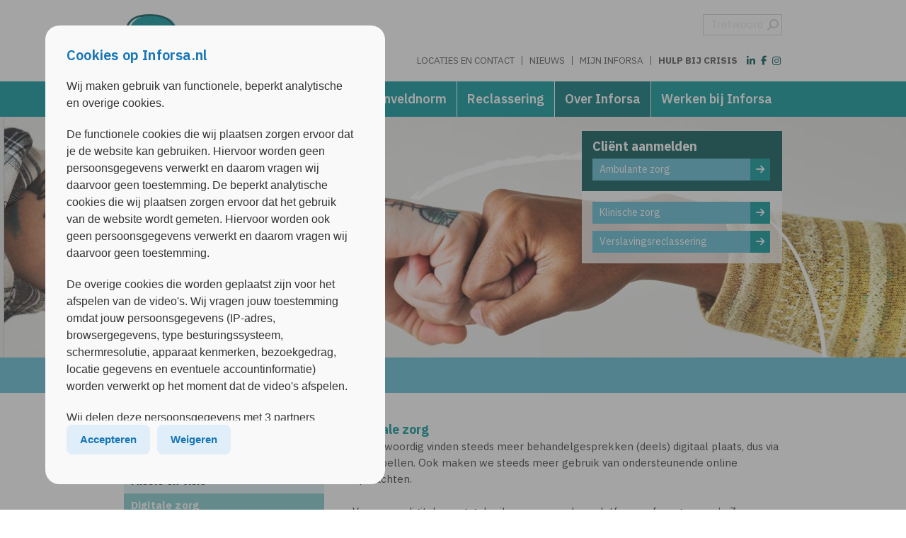

--- FILE ---
content_type: text/html; charset=UTF-8
request_url: https://inforsa.nl/over-inforsa/digitale-zorg/
body_size: 25870
content:
<!DOCTYPE html>
<html lang="nl">
<head>
<meta charset="utf-8">
<meta http-equiv="X-UA-Compatible" content="IE=edge">
<meta http-equiv="PRAGMA" content="NO-CACHE">
<meta id="viewport" name="viewport">
<script>
(function(doc) {
	var viewport = document.getElementById('viewport');
	if (navigator.userAgent.match(/iPhone/i) || navigator.userAgent.match(/iPod/i)) {
		viewport.setAttribute("content", "initial-scale=0.95");
	} else if (navigator.userAgent.match(/iPad/i)) {
		viewport.setAttribute("content", "initial-scale=1");
	} else {
		viewport.setAttribute("content", "initial-scale=1");
	}
}(document));
</script>
<title>Digitale zorg - Inforsa</title>
<!-- --------------------------------- -->
<!--      _____                        -->
<!--    _(  _  )__________________     -->
<!--   ( | (___)     | ____ |  _  |    -->
<!--   |_|_______|_|_|______|_| |_|    -->
<!--                                   -->
<!--            www.lemon.nl           -->
<!--                                   -->
<!-- --------------------------------- -->
<link rel="apple-touch-icon-precomposed" sizes="57x57"   href="https://inforsa.nl/content/themes/Arkin-Inforsa/images/apple-touch-icon-57x57.png?v=1.3">
<link rel="apple-touch-icon-precomposed" sizes="114x114" href="https://inforsa.nl/content/themes/Arkin-Inforsa/images/apple-touch-icon-114x114.png?v=1.3">
<link rel="apple-touch-icon-precomposed" sizes="72x72"   href="https://inforsa.nl/content/themes/Arkin-Inforsa/images/apple-touch-icon-72x72.png?v=1.3">
<link rel="apple-touch-icon-precomposed" sizes="144x144" href="https://inforsa.nl/content/themes/Arkin-Inforsa/images/apple-touch-icon-144x144.png?v=1.3">
<link rel="apple-touch-icon-precomposed" sizes="60x60"   href="https://inforsa.nl/content/themes/Arkin-Inforsa/images/apple-touch-icon-60x60.png?v=1.3">
<link rel="apple-touch-icon-precomposed" sizes="120x120" href="https://inforsa.nl/content/themes/Arkin-Inforsa/images/apple-touch-icon-120x120.png?v=1.3">
<link rel="apple-touch-icon-precomposed" sizes="76x76"   href="https://inforsa.nl/content/themes/Arkin-Inforsa/images/apple-touch-icon-76x76.png?v=1.3">
<link rel="apple-touch-icon-precomposed" sizes="152x152" href="https://inforsa.nl/content/themes/Arkin-Inforsa/images/apple-touch-icon-152x152.png?v=1.3">
<link rel="icon" type="image/png" href="https://inforsa.nl/content/themes/Arkin-Inforsa/images/favicon-196x196.png?v=1.3" sizes="196x196">
<link rel="icon" type="image/png" href="https://inforsa.nl/content/themes/Arkin-Inforsa/images/favicon-96x96.png?v=1.3" sizes="96x96">
<link rel="icon" type="image/png" href="https://inforsa.nl/content/themes/Arkin-Inforsa/images/favicon-32x32.png?v=1.3" sizes="32x32">
<link rel="icon" type="image/png" href="https://inforsa.nl/content/themes/Arkin-Inforsa/images/favicon-16x16.png?v=1.3" sizes="16x16">
<link rel="icon" type="image/png" href="https://inforsa.nl/content/themes/Arkin-Inforsa/images/favicon-128.png?v=1.3" sizes="128x128">
<link rel="icon" type="image/png" href="https://inforsa.nl/content/themes/Arkin-Inforsa/images/favicon-32x32.png?v=1.3">
<meta name="application-name" content="&nbsp;"/>
<meta name="msapplication-TileColor" content="#FFFFFF">
<meta name="msapplication-TileImage" content="https://inforsa.nl/content/themes/Arkin-Inforsa/images/mstile-144x144.png?v=1.3">
<meta name="msapplication-square70x70logo" content="https://inforsa.nl/content/themes/Arkin-Inforsa/images/mstile-70x70.png?v=1.3">
<meta name="msapplication-square150x150logo" content="https://inforsa.nl/content/themes/Arkin-Inforsa/images/mstile-150x150.png?v=1.3">
<meta name="msapplication-wide310x150logo" content="https://inforsa.nl/content/themes/Arkin-Inforsa/images/mstile-310x150.png?v=1.3">
<meta name="msapplication-square310x310logo" content="https://inforsa.nl/content/themes/Arkin-Inforsa/images/mstile-310x310.png?v=1.3">
<meta name="pageid" content="5680"><meta name='robots' content='index, follow, max-image-preview:large, max-snippet:-1, max-video-preview:-1' />
	<style>img:is([sizes="auto" i], [sizes^="auto," i]) { contain-intrinsic-size: 3000px 1500px }</style>
	
	<link rel="canonical" href="https://inforsa.nl/over-inforsa/digitale-zorg/" />
	<meta property="og:locale" content="nl_NL" />
	<meta property="og:type" content="article" />
	<meta property="og:title" content="Digitale zorg - Inforsa" />
	<meta property="og:description" content="Tegenwoordig vinden steeds meer behandelgesprekken (deels) digitaal plaats, dus via beeldbellen. Ook maken we steeds meer gebruik van ondersteunende online opdrachten. Voor onze digitale zorg gebruiken we meerdere platforms of [&hellip;]" />
	<meta property="og:url" content="https://inforsa.nl/over-inforsa/digitale-zorg/" />
	<meta property="og:site_name" content="Inforsa" />
	<meta property="article:modified_time" content="2024-09-30T14:12:20+00:00" />
	<meta name="twitter:card" content="summary_large_image" />
	<meta name="twitter:label1" content="Geschatte leestijd" />
	<meta name="twitter:data1" content="1 minuut" />
	<script type="application/ld+json" class="yoast-schema-graph">{"@context":"https://schema.org","@graph":[{"@type":"WebPage","@id":"https://inforsa.nl/over-inforsa/digitale-zorg/","url":"https://inforsa.nl/over-inforsa/digitale-zorg/","name":"Digitale zorg - Inforsa","isPartOf":{"@id":"https://inforsa.nl/#website"},"datePublished":"2023-10-19T13:11:56+00:00","dateModified":"2024-09-30T14:12:20+00:00","breadcrumb":{"@id":"https://inforsa.nl/over-inforsa/digitale-zorg/#breadcrumb"},"inLanguage":"nl-NL","potentialAction":[{"@type":"ReadAction","target":["https://inforsa.nl/over-inforsa/digitale-zorg/"]}]},{"@type":"BreadcrumbList","@id":"https://inforsa.nl/over-inforsa/digitale-zorg/#breadcrumb","itemListElement":[{"@type":"ListItem","position":1,"name":"Home","item":"https://inforsa.nl/"},{"@type":"ListItem","position":2,"name":"Over Inforsa","item":"https://www.inforsa.nl/over-inforsa/"},{"@type":"ListItem","position":3,"name":"Digitale zorg"}]},{"@type":"WebSite","@id":"https://inforsa.nl/#website","url":"https://inforsa.nl/","name":"Inforsa","description":"","potentialAction":[{"@type":"SearchAction","target":{"@type":"EntryPoint","urlTemplate":"https://inforsa.nl/?s={search_term_string}"},"query-input":{"@type":"PropertyValueSpecification","valueRequired":true,"valueName":"search_term_string"}}],"inLanguage":"nl-NL"}]}</script>


<script type="text/javascript">
/* <![CDATA[ */
window._wpemojiSettings = {"baseUrl":"https:\/\/s.w.org\/images\/core\/emoji\/16.0.1\/72x72\/","ext":".png","svgUrl":"https:\/\/s.w.org\/images\/core\/emoji\/16.0.1\/svg\/","svgExt":".svg","source":{"concatemoji":"https:\/\/inforsa.nl\/wp-includes\/js\/wp-emoji-release.min.js?ver=6.8.2"}};
/*! This file is auto-generated */
!function(s,n){var o,i,e;function c(e){try{var t={supportTests:e,timestamp:(new Date).valueOf()};sessionStorage.setItem(o,JSON.stringify(t))}catch(e){}}function p(e,t,n){e.clearRect(0,0,e.canvas.width,e.canvas.height),e.fillText(t,0,0);var t=new Uint32Array(e.getImageData(0,0,e.canvas.width,e.canvas.height).data),a=(e.clearRect(0,0,e.canvas.width,e.canvas.height),e.fillText(n,0,0),new Uint32Array(e.getImageData(0,0,e.canvas.width,e.canvas.height).data));return t.every(function(e,t){return e===a[t]})}function u(e,t){e.clearRect(0,0,e.canvas.width,e.canvas.height),e.fillText(t,0,0);for(var n=e.getImageData(16,16,1,1),a=0;a<n.data.length;a++)if(0!==n.data[a])return!1;return!0}function f(e,t,n,a){switch(t){case"flag":return n(e,"\ud83c\udff3\ufe0f\u200d\u26a7\ufe0f","\ud83c\udff3\ufe0f\u200b\u26a7\ufe0f")?!1:!n(e,"\ud83c\udde8\ud83c\uddf6","\ud83c\udde8\u200b\ud83c\uddf6")&&!n(e,"\ud83c\udff4\udb40\udc67\udb40\udc62\udb40\udc65\udb40\udc6e\udb40\udc67\udb40\udc7f","\ud83c\udff4\u200b\udb40\udc67\u200b\udb40\udc62\u200b\udb40\udc65\u200b\udb40\udc6e\u200b\udb40\udc67\u200b\udb40\udc7f");case"emoji":return!a(e,"\ud83e\udedf")}return!1}function g(e,t,n,a){var r="undefined"!=typeof WorkerGlobalScope&&self instanceof WorkerGlobalScope?new OffscreenCanvas(300,150):s.createElement("canvas"),o=r.getContext("2d",{willReadFrequently:!0}),i=(o.textBaseline="top",o.font="600 32px Arial",{});return e.forEach(function(e){i[e]=t(o,e,n,a)}),i}function t(e){var t=s.createElement("script");t.src=e,t.defer=!0,s.head.appendChild(t)}"undefined"!=typeof Promise&&(o="wpEmojiSettingsSupports",i=["flag","emoji"],n.supports={everything:!0,everythingExceptFlag:!0},e=new Promise(function(e){s.addEventListener("DOMContentLoaded",e,{once:!0})}),new Promise(function(t){var n=function(){try{var e=JSON.parse(sessionStorage.getItem(o));if("object"==typeof e&&"number"==typeof e.timestamp&&(new Date).valueOf()<e.timestamp+604800&&"object"==typeof e.supportTests)return e.supportTests}catch(e){}return null}();if(!n){if("undefined"!=typeof Worker&&"undefined"!=typeof OffscreenCanvas&&"undefined"!=typeof URL&&URL.createObjectURL&&"undefined"!=typeof Blob)try{var e="postMessage("+g.toString()+"("+[JSON.stringify(i),f.toString(),p.toString(),u.toString()].join(",")+"));",a=new Blob([e],{type:"text/javascript"}),r=new Worker(URL.createObjectURL(a),{name:"wpTestEmojiSupports"});return void(r.onmessage=function(e){c(n=e.data),r.terminate(),t(n)})}catch(e){}c(n=g(i,f,p,u))}t(n)}).then(function(e){for(var t in e)n.supports[t]=e[t],n.supports.everything=n.supports.everything&&n.supports[t],"flag"!==t&&(n.supports.everythingExceptFlag=n.supports.everythingExceptFlag&&n.supports[t]);n.supports.everythingExceptFlag=n.supports.everythingExceptFlag&&!n.supports.flag,n.DOMReady=!1,n.readyCallback=function(){n.DOMReady=!0}}).then(function(){return e}).then(function(){var e;n.supports.everything||(n.readyCallback(),(e=n.source||{}).concatemoji?t(e.concatemoji):e.wpemoji&&e.twemoji&&(t(e.twemoji),t(e.wpemoji)))}))}((window,document),window._wpemojiSettings);
/* ]]> */
</script>
<link rel='stylesheet' id='buttons-css' href='https://inforsa.nl/wp-includes/css/buttons.min.css?ver=6.8.2' type='text/css' media='all' />
<link rel='stylesheet' id='dashicons-css' href='https://inforsa.nl/wp-includes/css/dashicons.min.css?ver=6.8.2' type='text/css' media='all' />
<link rel='stylesheet' id='editor-buttons-css' href='https://inforsa.nl/wp-includes/css/editor.min.css?ver=6.8.2' type='text/css' media='all' />
<style id='wp-emoji-styles-inline-css' type='text/css'>

	img.wp-smiley, img.emoji {
		display: inline !important;
		border: none !important;
		box-shadow: none !important;
		height: 1em !important;
		width: 1em !important;
		margin: 0 0.07em !important;
		vertical-align: -0.1em !important;
		background: none !important;
		padding: 0 !important;
	}
</style>
<link rel='stylesheet' id='wp-block-library-css' href='https://inforsa.nl/wp-includes/css/dist/block-library/style.min.css?ver=6.8.2' type='text/css' media='all' />
<style id='classic-theme-styles-inline-css' type='text/css'>
/*! This file is auto-generated */
.wp-block-button__link{color:#fff;background-color:#32373c;border-radius:9999px;box-shadow:none;text-decoration:none;padding:calc(.667em + 2px) calc(1.333em + 2px);font-size:1.125em}.wp-block-file__button{background:#32373c;color:#fff;text-decoration:none}
</style>
<style id='global-styles-inline-css' type='text/css'>
:root{--wp--preset--aspect-ratio--square: 1;--wp--preset--aspect-ratio--4-3: 4/3;--wp--preset--aspect-ratio--3-4: 3/4;--wp--preset--aspect-ratio--3-2: 3/2;--wp--preset--aspect-ratio--2-3: 2/3;--wp--preset--aspect-ratio--16-9: 16/9;--wp--preset--aspect-ratio--9-16: 9/16;--wp--preset--color--black: #000000;--wp--preset--color--cyan-bluish-gray: #abb8c3;--wp--preset--color--white: #ffffff;--wp--preset--color--pale-pink: #f78da7;--wp--preset--color--vivid-red: #cf2e2e;--wp--preset--color--luminous-vivid-orange: #ff6900;--wp--preset--color--luminous-vivid-amber: #fcb900;--wp--preset--color--light-green-cyan: #7bdcb5;--wp--preset--color--vivid-green-cyan: #00d084;--wp--preset--color--pale-cyan-blue: #8ed1fc;--wp--preset--color--vivid-cyan-blue: #0693e3;--wp--preset--color--vivid-purple: #9b51e0;--wp--preset--gradient--vivid-cyan-blue-to-vivid-purple: linear-gradient(135deg,rgba(6,147,227,1) 0%,rgb(155,81,224) 100%);--wp--preset--gradient--light-green-cyan-to-vivid-green-cyan: linear-gradient(135deg,rgb(122,220,180) 0%,rgb(0,208,130) 100%);--wp--preset--gradient--luminous-vivid-amber-to-luminous-vivid-orange: linear-gradient(135deg,rgba(252,185,0,1) 0%,rgba(255,105,0,1) 100%);--wp--preset--gradient--luminous-vivid-orange-to-vivid-red: linear-gradient(135deg,rgba(255,105,0,1) 0%,rgb(207,46,46) 100%);--wp--preset--gradient--very-light-gray-to-cyan-bluish-gray: linear-gradient(135deg,rgb(238,238,238) 0%,rgb(169,184,195) 100%);--wp--preset--gradient--cool-to-warm-spectrum: linear-gradient(135deg,rgb(74,234,220) 0%,rgb(151,120,209) 20%,rgb(207,42,186) 40%,rgb(238,44,130) 60%,rgb(251,105,98) 80%,rgb(254,248,76) 100%);--wp--preset--gradient--blush-light-purple: linear-gradient(135deg,rgb(255,206,236) 0%,rgb(152,150,240) 100%);--wp--preset--gradient--blush-bordeaux: linear-gradient(135deg,rgb(254,205,165) 0%,rgb(254,45,45) 50%,rgb(107,0,62) 100%);--wp--preset--gradient--luminous-dusk: linear-gradient(135deg,rgb(255,203,112) 0%,rgb(199,81,192) 50%,rgb(65,88,208) 100%);--wp--preset--gradient--pale-ocean: linear-gradient(135deg,rgb(255,245,203) 0%,rgb(182,227,212) 50%,rgb(51,167,181) 100%);--wp--preset--gradient--electric-grass: linear-gradient(135deg,rgb(202,248,128) 0%,rgb(113,206,126) 100%);--wp--preset--gradient--midnight: linear-gradient(135deg,rgb(2,3,129) 0%,rgb(40,116,252) 100%);--wp--preset--font-size--small: 13px;--wp--preset--font-size--medium: 20px;--wp--preset--font-size--large: 36px;--wp--preset--font-size--x-large: 42px;--wp--preset--spacing--20: 0.44rem;--wp--preset--spacing--30: 0.67rem;--wp--preset--spacing--40: 1rem;--wp--preset--spacing--50: 1.5rem;--wp--preset--spacing--60: 2.25rem;--wp--preset--spacing--70: 3.38rem;--wp--preset--spacing--80: 5.06rem;--wp--preset--shadow--natural: 6px 6px 9px rgba(0, 0, 0, 0.2);--wp--preset--shadow--deep: 12px 12px 50px rgba(0, 0, 0, 0.4);--wp--preset--shadow--sharp: 6px 6px 0px rgba(0, 0, 0, 0.2);--wp--preset--shadow--outlined: 6px 6px 0px -3px rgba(255, 255, 255, 1), 6px 6px rgba(0, 0, 0, 1);--wp--preset--shadow--crisp: 6px 6px 0px rgba(0, 0, 0, 1);}:where(.is-layout-flex){gap: 0.5em;}:where(.is-layout-grid){gap: 0.5em;}body .is-layout-flex{display: flex;}.is-layout-flex{flex-wrap: wrap;align-items: center;}.is-layout-flex > :is(*, div){margin: 0;}body .is-layout-grid{display: grid;}.is-layout-grid > :is(*, div){margin: 0;}:where(.wp-block-columns.is-layout-flex){gap: 2em;}:where(.wp-block-columns.is-layout-grid){gap: 2em;}:where(.wp-block-post-template.is-layout-flex){gap: 1.25em;}:where(.wp-block-post-template.is-layout-grid){gap: 1.25em;}.has-black-color{color: var(--wp--preset--color--black) !important;}.has-cyan-bluish-gray-color{color: var(--wp--preset--color--cyan-bluish-gray) !important;}.has-white-color{color: var(--wp--preset--color--white) !important;}.has-pale-pink-color{color: var(--wp--preset--color--pale-pink) !important;}.has-vivid-red-color{color: var(--wp--preset--color--vivid-red) !important;}.has-luminous-vivid-orange-color{color: var(--wp--preset--color--luminous-vivid-orange) !important;}.has-luminous-vivid-amber-color{color: var(--wp--preset--color--luminous-vivid-amber) !important;}.has-light-green-cyan-color{color: var(--wp--preset--color--light-green-cyan) !important;}.has-vivid-green-cyan-color{color: var(--wp--preset--color--vivid-green-cyan) !important;}.has-pale-cyan-blue-color{color: var(--wp--preset--color--pale-cyan-blue) !important;}.has-vivid-cyan-blue-color{color: var(--wp--preset--color--vivid-cyan-blue) !important;}.has-vivid-purple-color{color: var(--wp--preset--color--vivid-purple) !important;}.has-black-background-color{background-color: var(--wp--preset--color--black) !important;}.has-cyan-bluish-gray-background-color{background-color: var(--wp--preset--color--cyan-bluish-gray) !important;}.has-white-background-color{background-color: var(--wp--preset--color--white) !important;}.has-pale-pink-background-color{background-color: var(--wp--preset--color--pale-pink) !important;}.has-vivid-red-background-color{background-color: var(--wp--preset--color--vivid-red) !important;}.has-luminous-vivid-orange-background-color{background-color: var(--wp--preset--color--luminous-vivid-orange) !important;}.has-luminous-vivid-amber-background-color{background-color: var(--wp--preset--color--luminous-vivid-amber) !important;}.has-light-green-cyan-background-color{background-color: var(--wp--preset--color--light-green-cyan) !important;}.has-vivid-green-cyan-background-color{background-color: var(--wp--preset--color--vivid-green-cyan) !important;}.has-pale-cyan-blue-background-color{background-color: var(--wp--preset--color--pale-cyan-blue) !important;}.has-vivid-cyan-blue-background-color{background-color: var(--wp--preset--color--vivid-cyan-blue) !important;}.has-vivid-purple-background-color{background-color: var(--wp--preset--color--vivid-purple) !important;}.has-black-border-color{border-color: var(--wp--preset--color--black) !important;}.has-cyan-bluish-gray-border-color{border-color: var(--wp--preset--color--cyan-bluish-gray) !important;}.has-white-border-color{border-color: var(--wp--preset--color--white) !important;}.has-pale-pink-border-color{border-color: var(--wp--preset--color--pale-pink) !important;}.has-vivid-red-border-color{border-color: var(--wp--preset--color--vivid-red) !important;}.has-luminous-vivid-orange-border-color{border-color: var(--wp--preset--color--luminous-vivid-orange) !important;}.has-luminous-vivid-amber-border-color{border-color: var(--wp--preset--color--luminous-vivid-amber) !important;}.has-light-green-cyan-border-color{border-color: var(--wp--preset--color--light-green-cyan) !important;}.has-vivid-green-cyan-border-color{border-color: var(--wp--preset--color--vivid-green-cyan) !important;}.has-pale-cyan-blue-border-color{border-color: var(--wp--preset--color--pale-cyan-blue) !important;}.has-vivid-cyan-blue-border-color{border-color: var(--wp--preset--color--vivid-cyan-blue) !important;}.has-vivid-purple-border-color{border-color: var(--wp--preset--color--vivid-purple) !important;}.has-vivid-cyan-blue-to-vivid-purple-gradient-background{background: var(--wp--preset--gradient--vivid-cyan-blue-to-vivid-purple) !important;}.has-light-green-cyan-to-vivid-green-cyan-gradient-background{background: var(--wp--preset--gradient--light-green-cyan-to-vivid-green-cyan) !important;}.has-luminous-vivid-amber-to-luminous-vivid-orange-gradient-background{background: var(--wp--preset--gradient--luminous-vivid-amber-to-luminous-vivid-orange) !important;}.has-luminous-vivid-orange-to-vivid-red-gradient-background{background: var(--wp--preset--gradient--luminous-vivid-orange-to-vivid-red) !important;}.has-very-light-gray-to-cyan-bluish-gray-gradient-background{background: var(--wp--preset--gradient--very-light-gray-to-cyan-bluish-gray) !important;}.has-cool-to-warm-spectrum-gradient-background{background: var(--wp--preset--gradient--cool-to-warm-spectrum) !important;}.has-blush-light-purple-gradient-background{background: var(--wp--preset--gradient--blush-light-purple) !important;}.has-blush-bordeaux-gradient-background{background: var(--wp--preset--gradient--blush-bordeaux) !important;}.has-luminous-dusk-gradient-background{background: var(--wp--preset--gradient--luminous-dusk) !important;}.has-pale-ocean-gradient-background{background: var(--wp--preset--gradient--pale-ocean) !important;}.has-electric-grass-gradient-background{background: var(--wp--preset--gradient--electric-grass) !important;}.has-midnight-gradient-background{background: var(--wp--preset--gradient--midnight) !important;}.has-small-font-size{font-size: var(--wp--preset--font-size--small) !important;}.has-medium-font-size{font-size: var(--wp--preset--font-size--medium) !important;}.has-large-font-size{font-size: var(--wp--preset--font-size--large) !important;}.has-x-large-font-size{font-size: var(--wp--preset--font-size--x-large) !important;}
:where(.wp-block-post-template.is-layout-flex){gap: 1.25em;}:where(.wp-block-post-template.is-layout-grid){gap: 1.25em;}
:where(.wp-block-columns.is-layout-flex){gap: 2em;}:where(.wp-block-columns.is-layout-grid){gap: 2em;}
:root :where(.wp-block-pullquote){font-size: 1.5em;line-height: 1.6;}
</style>
<link rel='stylesheet' id='cookie-notice-front-css' href='https://inforsa.nl/content/plugins/cookie-notice/css/front.min.css?ver=2.5.7' type='text/css' media='all' />
<script type="text/javascript" id="utils-js-extra">
/* <![CDATA[ */
var userSettings = {"url":"\/","uid":"0","time":"1768790995","secure":"1"};
/* ]]> */
</script>
<script type="text/javascript" src="https://inforsa.nl/wp-includes/js/utils.min.js?ver=6.8.2" id="utils-js"></script>
<script type="text/javascript" src="https://inforsa.nl/wp-includes/js/jquery/jquery.min.js?ver=3.7.1" id="jquery-core-js"></script>
<script type="text/javascript" src="https://inforsa.nl/wp-includes/js/jquery/jquery-migrate.min.js?ver=3.4.1" id="jquery-migrate-js"></script>
<script type="text/javascript" src="https://inforsa.nl/content/plugins/stop-user-enumeration/frontend/js/frontend.js?ver=1.7.5" id="stop-user-enumeration-js" defer="defer" data-wp-strategy="defer"></script>
<link rel="https://api.w.org/" href="https://inforsa.nl/wp-json/" /><link rel="alternate" title="JSON" type="application/json" href="https://inforsa.nl/wp-json/wp/v2/pages/5680" /><link rel="alternate" title="oEmbed (JSON)" type="application/json+oembed" href="https://inforsa.nl/wp-json/oembed/1.0/embed?url=https%3A%2F%2Finforsa.nl%2Fover-inforsa%2Fdigitale-zorg%2F" />
<link rel="alternate" title="oEmbed (XML)" type="text/xml+oembed" href="https://inforsa.nl/wp-json/oembed/1.0/embed?url=https%3A%2F%2Finforsa.nl%2Fover-inforsa%2Fdigitale-zorg%2F&#038;format=xml" />
<style>button#responsive-menu-button,#responsive-menu-container{display: none;-webkit-text-size-adjust: 100%}@media screen and (max-width:767px){#responsive-menu-container{display: block;position: fixed;top: 0;bottom: 0;z-index: 99998;padding-bottom: 5px;margin-bottom: -5px;outline: 1px solid transparent;overflow-y: auto;overflow-x: hidden}#responsive-menu-container .responsive-menu-search-box{width: 100%;padding: 0 2%;border-radius: 2px;height: 50px;-webkit-appearance: none}#responsive-menu-container.push-left,#responsive-menu-container.slide-left{transform: translateX(-100%);-ms-transform: translateX(-100%);-webkit-transform: translateX(-100%);-moz-transform: translateX(-100%)}.responsive-menu-open #responsive-menu-container.push-left,.responsive-menu-open #responsive-menu-container.slide-left{transform: translateX(0);-ms-transform: translateX(0);-webkit-transform: translateX(0);-moz-transform: translateX(0)}#responsive-menu-container.push-top,#responsive-menu-container.slide-top{transform: translateY(-100%);-ms-transform: translateY(-100%);-webkit-transform: translateY(-100%);-moz-transform: translateY(-100%)}.responsive-menu-open #responsive-menu-container.push-top,.responsive-menu-open #responsive-menu-container.slide-top{transform: translateY(0);-ms-transform: translateY(0);-webkit-transform: translateY(0);-moz-transform: translateY(0)}#responsive-menu-container.push-right,#responsive-menu-container.slide-right{transform: translateX(100%);-ms-transform: translateX(100%);-webkit-transform: translateX(100%);-moz-transform: translateX(100%)}.responsive-menu-open #responsive-menu-container.push-right,.responsive-menu-open #responsive-menu-container.slide-right{transform: translateX(0);-ms-transform: translateX(0);-webkit-transform: translateX(0);-moz-transform: translateX(0)}#responsive-menu-container.push-bottom,#responsive-menu-container.slide-bottom{transform: translateY(100%);-ms-transform: translateY(100%);-webkit-transform: translateY(100%);-moz-transform: translateY(100%)}.responsive-menu-open #responsive-menu-container.push-bottom,.responsive-menu-open #responsive-menu-container.slide-bottom{transform: translateY(0);-ms-transform: translateY(0);-webkit-transform: translateY(0);-moz-transform: translateY(0)}#responsive-menu-container,#responsive-menu-container:before,#responsive-menu-container:after,#responsive-menu-container *,#responsive-menu-container *:before,#responsive-menu-container *:after{box-sizing: border-box;margin: 0;padding: 0}#responsive-menu-container #responsive-menu-search-box,#responsive-menu-container #responsive-menu-additional-content,#responsive-menu-container #responsive-menu-title{padding: 25px 5%}#responsive-menu-container #responsive-menu,#responsive-menu-container #responsive-menu ul{width: 100%}#responsive-menu-container #responsive-menu ul.responsive-menu-submenu{display: none}#responsive-menu-container #responsive-menu ul.responsive-menu-submenu.responsive-menu-submenu-open{display: block}#responsive-menu-container #responsive-menu ul.responsive-menu-submenu-depth-1 a.responsive-menu-item-link{padding-left:10%}#responsive-menu-container #responsive-menu ul.responsive-menu-submenu-depth-2 a.responsive-menu-item-link{padding-left:15%}#responsive-menu-container #responsive-menu ul.responsive-menu-submenu-depth-3 a.responsive-menu-item-link{padding-left:20%}#responsive-menu-container #responsive-menu ul.responsive-menu-submenu-depth-4 a.responsive-menu-item-link{padding-left:25%}#responsive-menu-container #responsive-menu ul.responsive-menu-submenu-depth-5 a.responsive-menu-item-link{padding-left:30%}#responsive-menu-container li.responsive-menu-item{width: 100%;list-style: none}#responsive-menu-container li.responsive-menu-item a{width: 100%;display: block;text-decoration: none;position: relative}#responsive-menu-container #responsive-menu li.responsive-menu-item a{padding: 0 5%}#responsive-menu-container .responsive-menu-submenu li.responsive-menu-item a{padding: 0 5%}#responsive-menu-container li.responsive-menu-item a .fa{margin-right: 15px}#responsive-menu-container li.responsive-menu-item a .responsive-menu-subarrow{position: absolute;top: 0;bottom: 0;text-align: center;overflow: hidden}#responsive-menu-container li.responsive-menu-item a .responsive-menu-subarrow.fa{margin-right: 0}button#responsive-menu-button .responsive-menu-button-icon-inactive{display: none}button#responsive-menu-button{z-index: 99999;display: none;overflow: hidden;outline: none}button#responsive-menu-button img{max-width: 100%}.responsive-menu-label{display: inline-block;font-weight: 600;margin: 0 5px;vertical-align: middle}.responsive-menu-label .responsive-menu-button-text-open{display: none}.responsive-menu-accessible{display: inline-block}.responsive-menu-accessible .responsive-menu-box{display: inline-block;vertical-align: middle}.responsive-menu-label.responsive-menu-label-top,.responsive-menu-label.responsive-menu-label-bottom{display: block;margin: 0 auto}button#responsive-menu-button{padding: 0 0;display: inline-block;cursor: pointer;transition-property: opacity, filter;transition-duration: 0.15s;transition-timing-function: linear;font: inherit;color: inherit;text-transform: none;background-color: transparent;border: 0;margin: 0;overflow: visible}.responsive-menu-box{width:25px;height:20px;display: inline-block;position: relative}.responsive-menu-inner{display: block;top: 50%;margin-top:-2px}.responsive-menu-inner,.responsive-menu-inner::before,.responsive-menu-inner::after{width:25px;height:4px;background-color:#ffffff;border-radius: 4px;position: absolute;transition-property: transform;transition-duration: 0.15s;transition-timing-function: ease}.responsive-menu-open .responsive-menu-inner,.responsive-menu-open .responsive-menu-inner::before,.responsive-menu-open .responsive-menu-inner::after{background-color:#ffffff}button#responsive-menu-button:hover .responsive-menu-inner,button#responsive-menu-button:hover .responsive-menu-inner::before,button#responsive-menu-button:hover .responsive-menu-inner::after,button#responsive-menu-button:hover .responsive-menu-open .responsive-menu-inner,button#responsive-menu-button:hover .responsive-menu-open .responsive-menu-inner::before,button#responsive-menu-button:hover .responsive-menu-open .responsive-menu-inner::after,button#responsive-menu-button:focus .responsive-menu-inner,button#responsive-menu-button:focus .responsive-menu-inner::before,button#responsive-menu-button:focus .responsive-menu-inner::after,button#responsive-menu-button:focus .responsive-menu-open .responsive-menu-inner,button#responsive-menu-button:focus .responsive-menu-open .responsive-menu-inner::before,button#responsive-menu-button:focus .responsive-menu-open .responsive-menu-inner::after{background-color:#ffffff}.responsive-menu-inner::before,.responsive-menu-inner::after{content: "";display: block}.responsive-menu-inner::before{top:-8px}.responsive-menu-inner::after{bottom:-8px}.responsive-menu-boring .responsive-menu-inner,.responsive-menu-boring .responsive-menu-inner::before,.responsive-menu-boring .responsive-menu-inner::after{transition-property: none}.responsive-menu-boring.is-active .responsive-menu-inner{transform: rotate(45deg)}.responsive-menu-boring.is-active .responsive-menu-inner::before{top: 0;opacity: 0}.responsive-menu-boring.is-active .responsive-menu-inner::after{bottom: 0;transform: rotate(-90deg)}button#responsive-menu-button{width:55px;height:55px;position:absolute;top:111px;left:1%}button#responsive-menu-button .responsive-menu-box{color:#ffffff}.responsive-menu-open button#responsive-menu-button .responsive-menu-box{color:#ffffff}.responsive-menu-label{color:#ffffff;font-size:14px;line-height:13px}button#responsive-menu-button{display: inline-block;transition: transform 0.5s, background-color 0.5s}#responsive-menu-container{width:85%;left: 0;transition: transform 0.5s;text-align:left;background:#212121}#responsive-menu-container #responsive-menu-wrapper{background:#212121}#responsive-menu-container #responsive-menu-additional-content{color:#ffffff}#responsive-menu-container .responsive-menu-search-box{background:#ffffff;border: 2px solid #dadada;color:#333333}#responsive-menu-container .responsive-menu-search-box:-ms-input-placeholder{color:#c7c7cd}#responsive-menu-container .responsive-menu-search-box::-webkit-input-placeholder{color:#c7c7cd}#responsive-menu-container .responsive-menu-search-box:-moz-placeholder{color:#c7c7cd;opacity: 1}#responsive-menu-container .responsive-menu-search-box::-moz-placeholder{color:#c7c7cd;opacity: 1}#responsive-menu-container .responsive-menu-item-link,#responsive-menu-container #responsive-menu-title,#responsive-menu-container .responsive-menu-subarrow{transition: background-color 0.5s, border-color 0.5s, color 0.5s}#responsive-menu-container #responsive-menu-title{background-color:#212121;color:#ffffff;font-size:13px;text-align:left}#responsive-menu-container #responsive-menu-title a{color:#ffffff;font-size:13px;text-decoration: none}#responsive-menu-container #responsive-menu-title a:hover{color:#ffffff}#responsive-menu-container #responsive-menu-title:hover{background-color:#212121;color:#ffffff}#responsive-menu-container #responsive-menu-title:hover a{color:#ffffff}#responsive-menu-container #responsive-menu-title #responsive-menu-title-image{display: inline-block;vertical-align: middle;max-width: 100%;margin-bottom: 15px}#responsive-menu-container #responsive-menu-title #responsive-menu-title-image img{max-width: 100%}#responsive-menu-container #responsive-menu > li.responsive-menu-item:first-child > a{border-top:1px solid #212121}#responsive-menu-container #responsive-menu li.responsive-menu-item .responsive-menu-item-link{font-size:13px}#responsive-menu-container #responsive-menu li.responsive-menu-item a{line-height:40px;border-bottom:1px solid #212121;color:#ffffff;background-color:#212121;height:40px}#responsive-menu-container #responsive-menu li.responsive-menu-item a:hover{color:#ffffff;background-color:#3f3f3f;border-color:#212121}#responsive-menu-container #responsive-menu li.responsive-menu-item a:hover .responsive-menu-subarrow{color:#ffffff;border-color:#3f3f3f;background-color:#3f3f3f}#responsive-menu-container #responsive-menu li.responsive-menu-item a:hover .responsive-menu-subarrow.responsive-menu-subarrow-active{color:#ffffff;border-color:#3f3f3f;background-color:#3f3f3f}#responsive-menu-container #responsive-menu li.responsive-menu-item a .responsive-menu-subarrow{right: 0;height:39px;line-height:39px;width:40px;color:#ffffff;border-left:1px solid #212121;background-color:#212121}#responsive-menu-container #responsive-menu li.responsive-menu-item a .responsive-menu-subarrow.responsive-menu-subarrow-active{color:#ffffff;border-color:#212121;background-color:#212121}#responsive-menu-container #responsive-menu li.responsive-menu-item a .responsive-menu-subarrow.responsive-menu-subarrow-active:hover{color:#ffffff;border-color:#3f3f3f;background-color:#3f3f3f}#responsive-menu-container #responsive-menu li.responsive-menu-item a .responsive-menu-subarrow:hover{color:#ffffff;border-color:#3f3f3f;background-color:#3f3f3f}#responsive-menu-container #responsive-menu li.responsive-menu-current-item > .responsive-menu-item-link{background-color:#212121;color:#ffffff;border-color:#212121}#responsive-menu-container #responsive-menu li.responsive-menu-current-item > .responsive-menu-item-link:hover{background-color:#3f3f3f;color:#ffffff;border-color:#3f3f3f}#responsive-menu-container #responsive-menu ul.responsive-menu-submenu li.responsive-menu-item .responsive-menu-item-link{font-size:13px;text-align:left}#responsive-menu-container #responsive-menu ul.responsive-menu-submenu li.responsive-menu-item a{height:40px;line-height:40px;border-bottom:1px solid #212121;color:#ffffff;background-color:#212121}#responsive-menu-container #responsive-menu ul.responsive-menu-submenu li.responsive-menu-item a:hover{color:#ffffff;background-color:#3f3f3f;border-color:#212121}#responsive-menu-container #responsive-menu ul.responsive-menu-submenu li.responsive-menu-item a:hover .responsive-menu-subarrow{color:#ffffff;border-color:#3f3f3f;background-color:#3f3f3f}#responsive-menu-container #responsive-menu ul.responsive-menu-submenu li.responsive-menu-item a:hover .responsive-menu-subarrow.responsive-menu-subarrow-active{color:#ffffff;border-color:#3f3f3f;background-color:#3f3f3f}#responsive-menu-container #responsive-menu ul.responsive-menu-submenu li.responsive-menu-item a .responsive-menu-subarrow{left:unset;right:0;height:39px;line-height:39px;width:40px;color:#ffffff;border-left:1px solid #212121!important;border-right:unset!important;background-color:#212121}#responsive-menu-container #responsive-menu ul.responsive-menu-submenu li.responsive-menu-item a .responsive-menu-subarrow.responsive-menu-subarrow-active{color:#ffffff;border-color:#212121;background-color:#212121}#responsive-menu-container #responsive-menu ul.responsive-menu-submenu li.responsive-menu-item a .responsive-menu-subarrow.responsive-menu-subarrow-active:hover{color:#ffffff;border-color:#3f3f3f;background-color:#3f3f3f}#responsive-menu-container #responsive-menu ul.responsive-menu-submenu li.responsive-menu-item a .responsive-menu-subarrow:hover{color:#ffffff;border-color:#3f3f3f;background-color:#3f3f3f}#responsive-menu-container #responsive-menu ul.responsive-menu-submenu li.responsive-menu-current-item > .responsive-menu-item-link{background-color:#212121;color:#ffffff;border-color:#212121}#responsive-menu-container #responsive-menu ul.responsive-menu-submenu li.responsive-menu-current-item > .responsive-menu-item-link:hover{background-color:#3f3f3f;color:#ffffff;border-color:#3f3f3f}}</style>
<!-- Bootstrap -->
<link rel="stylesheet" href="/content/themes/Arkin/assets/bootstrap.3.3.7.min.css">
<script src="https://unpkg.com/@popperjs/core@2.11.4/dist/umd/popper.min.js"></script>
<script src="/content/themes/Arkin/assets/bootstrap.3.3.7.min.js"></script>

<!-- Bootstrap Lightbox -->
<script src="/content/themes/Arkin/assets/ekko-lightbox.5.3.0.min.js"></script>
<link href="/content/themes/Arkin/assets/ekko-lightbox.5.3.0.min.css" rel="stylesheet">

<!-- Font Awesome -->
<script src="https://kit.fontawesome.com/81020ac056.js" crossorigin="anonymous" data-kit-name="lemon-arkin"></script>
<!-- <link rel="stylesheet" href="https://cdnjs.cloudflare.com/ajax/libs/font-awesome/6.6.0/css/all.min.css" integrity="sha512-Kc323vGBEqzTmouAECnVceyQqyqdsSiqLQISBL29aUW4U/M7pSPA/gEUZQqv1cwx4OnYxTxve5UMg5GT6L4JJg==" crossorigin="anonymous" referrerpolicy="no-referrer" /> -->

<!-- Arkin Icon Fonts -->
<link rel="stylesheet" href="/content/themes/Arkin/style-icons.css" type="text/css">

<!-- Google Fonts -->
<link rel="preconnect" href="https://fonts.googleapis.com">
<link rel="preconnect" href="https://fonts.gstatic.com" crossorigin>
<link href="https://fonts.googleapis.com/css2?family=IBM+Plex+Sans:ital,wght@0,400;0,500;0,600;0,700;1,400;1,500;1,600;1,700&display=swap" rel="stylesheet">

<!-- Arkin Framework -->
<link rel="stylesheet" href="/content/themes/Arkin/style.css?v=1.9.92" type="text/css">
<link rel="stylesheet" href="/content/themes/Arkin/style-responsive-menu.css?v=1.9.92" type="text/css">
<link rel="stylesheet" href="/content/themes/Arkin/style-forms.css?v=1.9.92" type="text/css">
<script src="/content/themes/Arkin/js/main.js?v=1.9.92"></script>
<script src="/content/themes/Arkin/js/form-validate.js?v=1.9.92"></script>

<!-- MapBox -->
<script src="https://api.mapbox.com/mapbox-gl-js/v1.8.1/mapbox-gl.js"></script>
<link  rel="stylesheet" href="https://api.mapbox.com/mapbox-gl-js/v1.8.1/mapbox-gl.css">
<script>
mapboxgl.accessToken = 'pk.eyJ1Ijoid2VibWFzdGVyc2Fya2luIiwiYSI6ImNrODZiZWU1MTAzN2YzZXByc3gzMTk4NW4ifQ.Vj1wng1ETQVVUy84-3pxEQ';
</script>

<!-- Child Theme -->
<link rel="stylesheet" href="/content/themes/Arkin/style-colors.php?ct=Arkin-Inforsa&project=none" type="text/css">
<link rel="stylesheet" href="https://inforsa.nl/content/themes/Arkin-Inforsa/style.css?v=1.3" type="text/css">
<link rel="stylesheet" href="/content/themes/Arkin/style-print.css?v=1.3" type="text/css" media="print">
<script src="https://inforsa.nl/content/themes/Arkin-Inforsa/js/child.js?v=1.3"></script>

<!-- cookies not accepted -->
<!-- Google Tag Manager -->
<script>(function(w,d,s,l,i){w[l]=w[l]||[];w[l].push({'gtm.start':
new Date().getTime(),event:'gtm.js'});var f=d.getElementsByTagName(s)[0],
j=d.createElement(s),dl=l!='dataLayer'?'&l='+l:'';j.async=true;j.src=
'https://www.googletagmanager.com/gtm.js?id='+i+dl;f.parentNode.insertBefore(j,f);
})(window,document,'script','dataLayer','GTM-N3ZFSQN');</script>
<!-- End Google Tag Manager --></head>

<body class="wp-singular page-template-default page page-id-5680 page-child parent-pageid-2450 wp-theme-Arkin wp-child-theme-Arkin-Inforsa colored Inforsa none cookies-not-set  responsive-menu-slide-left">
<!-- Google Tag Manager (noscript) -->
<noscript><iframe src="https://www.googletagmanager.com/ns.html?id=GTM-N3ZFSQN"
height="0" width="0" style="display:none;visibility:hidden"></iframe></noscript>
<!-- End Google Tag Manager (noscript) -->
<a id="back-to-top-focus" tabindex="-1"></a>
<nav id="skipnav" class="skipnav list-group">
	<a href="#main-content" class="sr-only sr-only-focusable list-group-item-info main1bg important">Overslaan en naar de inhoud gaan</a>
	<a href="#mainnav"      class="sr-only sr-only-focusable list-group-item-info main1bg important">Direct naar de hoofdnavigatie</a>
</nav>

<!-- Header Framework v1.9.92 -->
<div class="headerwrapper">
	<div class="container topmenu-container scrollout">
		<div class="row">
			<div class="col-xs-5 col-md-3 nopright has-logo">
									<a class="logo logo" title="Home" href="/"><img alt="Logo Inforsa" src="https://inforsa.nl/content/themes/Arkin-Inforsa/images/logo.png?v=1.3"></a>
							</div>
			
			<div class="col-xs-7 col-md-9 nopleft text-right noprint">

								<div class="searchbox">
					<form method="get" id="form-zoeken" action="https://inforsa.nl/">
						<fieldset>
														<input type="text" title="Invulveld zoeken" placeholder="Trefwoord" value="" name="s" id="s" class="search-input" />
							<button type="submit" title="Zoek" class="search-submit"><i class="fa-solid fa-magnifying-glass fa-flip-horizontal" aria-hidden="true"></i><span>Zoek</span></button>
						</fieldset>
					</form>
				</div>
				

				<div class="topmenu"><div class="menu-topmenu-container"><ul id="menu-topmenu" class="menu"><li id="menu-item-4211" class="menu-item menu-item-type-post_type menu-item-object-page menu-item-4211"><a href="https://inforsa.nl/contact/">Locaties en contact</a></li>
<li id="menu-item-5150" class="menu-item menu-item-type-custom menu-item-object-custom menu-item-5150"><a href="https://inforsa.nl/nieuws/">Nieuws</a></li>
<li id="menu-item-37" class="menu-item menu-item-type-custom menu-item-object-custom menu-item-37"><a href="https://mijninforsa.karify.com/">Mijn Inforsa</a></li>
<li id="menu-item-5380" class="menu-item menu-item-type-custom menu-item-object-custom menu-item-5380"><a href="https://inforsa.nl/crisis/"><b> hulp bij crisis </b></a></li>
</ul></div></div>

				

										<div class="socialmenu pull-right desktop">
							<a href="https://nl.linkedin.com/company/inforsa" title="Volg Inforsa op Linkedin"  target="_blank"><i class="fab fa-linkedin-in"></i></a>							<a href="https://www.facebook.com/Inforsa" title="Volg Inforsa op Facebook"  target="_blank"><i class="fab fa-facebook-f"></i></a>																												<a href="https://www.instagram.com/ggz.inforsa/" title="Volg Inforsa op Instagram" target="_blank"><i class="fab fa-instagram"></i></a>						</div>
								</div>
		</div>
	</div>
	
	<nav id="mainnav" class="navbar navbar-inverse noprint">
		<div class="container">
							
						<div id="navbar" class="navbar-collapse collapse">

									<a class="logo logo-alt hidden" title="Home" href="/"><img alt="Logo Inforsa" src="https://inforsa.nl/content/themes/Arkin-Inforsa/images/logo.png?v=1.9.92"></a>
				<div class="menu-hoofdmenu-container"><ul id="menu-mainmenu" class="nav navbar-nav"><li id="menu-item-4274" class="menu-item menu-item-type-post_type menu-item-object-page menu-item-has-children menu-item-4274"><a href="https://inforsa.nl/ambulante-zorg/">Ambulante zorg</a>
<ul class="sub-menu">
	<li id="menu-item-6126" class="menu-item menu-item-type-post_type menu-item-object-page menu-item-6126"><a href="https://inforsa.nl/ambulante-zorg/forensische-fact-teams/">Forensische FACT-teams</a></li>
	<li id="menu-item-6127" class="menu-item menu-item-type-post_type menu-item-object-page menu-item-6127"><a href="https://inforsa.nl/ambulante-zorg/forensisch-jeugdteam-inforsa/">Forensisch Jeugdteam Inforsa</a></li>
	<li id="menu-item-6125" class="menu-item menu-item-type-post_type menu-item-object-page menu-item-6125"><a href="https://inforsa.nl/ambulante-zorg/forensische-psychiatrische-poliklinieken/">Forensische Psychiatrische Poliklinieken</a></li>
	<li id="menu-item-4328" class="menu-item menu-item-type-post_type menu-item-object-page menu-item-4328"><a href="https://inforsa.nl/ambulante-zorg/aanmelden/">Aanmelden</a></li>
	<li id="menu-item-4329" class="menu-item menu-item-type-post_type menu-item-object-page menu-item-4329"><a href="https://inforsa.nl/ambulante-zorg/behandeling/">Behandeling</a></li>
	<li id="menu-item-4330" class="menu-item menu-item-type-post_type menu-item-object-page menu-item-4330"><a href="https://inforsa.nl/ambulante-zorg/indicaties/">Indicaties</a></li>
	<li id="menu-item-4331" class="menu-item menu-item-type-post_type menu-item-object-page menu-item-4331"><a href="https://inforsa.nl/ambulante-zorg/werkwijze/">Werkwijze</a></li>
</ul>
</li>
<li id="menu-item-4278" class="menu-item menu-item-type-post_type menu-item-object-page menu-item-has-children menu-item-4278"><a href="https://inforsa.nl/klinische-zorg/">Klinische zorg</a>
<ul class="sub-menu">
	<li id="menu-item-4294" class="menu-item menu-item-type-post_type menu-item-object-page menu-item-4294"><a href="https://inforsa.nl/klinische-zorg/ect-centrum/">ECT-centrum</a></li>
	<li id="menu-item-4286" class="menu-item menu-item-type-post_type menu-item-object-page menu-item-4286"><a href="https://inforsa.nl/klinische-zorg/forensisch-psychiatrische-kliniek/">Forensisch Psychiatrische Kliniek</a></li>
	<li id="menu-item-5084" class="menu-item menu-item-type-post_type menu-item-object-page menu-item-5084"><a href="https://inforsa.nl/klinische-zorg/hoog-intensieve-beveiligde-zorg/">Hoog Intensieve Beveiligde Zorg</a></li>
	<li id="menu-item-4295" class="menu-item menu-item-type-post_type menu-item-object-page menu-item-4295"><a href="https://inforsa.nl/klinische-zorg/langdurige-intensieve-zorg/">Langdurige Intensieve Zorg</a></li>
</ul>
</li>
<li id="menu-item-5468" class="menu-item menu-item-type-post_type menu-item-object-page menu-item-has-children menu-item-5468"><a href="https://inforsa.nl/ketenveldnorm/">Ketenveldnorm</a>
<ul class="sub-menu">
	<li id="menu-item-5471" class="menu-item menu-item-type-post_type menu-item-object-page menu-item-5471"><a href="https://inforsa.nl/ketenveldnorm/wat-is-de-ketenveldnorm/">Wat is de Ketenveldnorm?</a></li>
	<li id="menu-item-5470" class="menu-item menu-item-type-post_type menu-item-object-page menu-item-5470"><a href="https://inforsa.nl/ketenveldnorm/voor-wie-is-de-ketenveldnorm/">Voor wie is de Ketenveldnorm?</a></li>
	<li id="menu-item-5469" class="menu-item menu-item-type-post_type menu-item-object-page menu-item-5469"><a href="https://inforsa.nl/ketenveldnorm/aanmeldroute-en-contact/">Aanmeldroute en contact</a></li>
</ul>
</li>
<li id="menu-item-4281" class="menu-item menu-item-type-post_type menu-item-object-page menu-item-has-children menu-item-4281"><a href="https://inforsa.nl/reclassering/">Reclassering</a>
<ul class="sub-menu">
	<li id="menu-item-4315" class="menu-item menu-item-type-post_type menu-item-object-page menu-item-4315"><a href="https://inforsa.nl/reclassering/aanmelden-en-contact/">Aanmelden</a></li>
	<li id="menu-item-4317" class="menu-item menu-item-type-post_type menu-item-object-page menu-item-4317"><a href="https://inforsa.nl/reclassering/advies/">Advies</a></li>
	<li id="menu-item-4316" class="menu-item menu-item-type-post_type menu-item-object-page menu-item-4316"><a href="https://inforsa.nl/reclassering/toezicht/">Toezicht</a></li>
	<li id="menu-item-5697" class="menu-item menu-item-type-post_type menu-item-object-page menu-item-5697"><a href="https://inforsa.nl/reclassering/privacy/">Privacy</a></li>
</ul>
</li>
<li id="menu-item-4214" class="menu-item menu-item-type-post_type menu-item-object-page current-page-ancestor current-menu-ancestor current-menu-parent current-page-parent current_page_parent current_page_ancestor menu-item-has-children menu-item-4214"><a href="https://inforsa.nl/over-inforsa/">Over Inforsa</a>
<ul class="sub-menu">
	<li id="menu-item-4948" class="menu-item menu-item-type-post_type menu-item-object-page menu-item-4948"><a href="https://inforsa.nl/over-inforsa/missie-en-visie/">Missie en visie</a></li>
	<li id="menu-item-4249" class="menu-item menu-item-type-post_type menu-item-object-page menu-item-4249"><a href="https://inforsa.nl/over-inforsa/wachttijden/">Wachttijden</a></li>
	<li id="menu-item-4425" class="menu-item menu-item-type-post_type menu-item-object-page menu-item-4425"><a href="https://inforsa.nl/over-inforsa/clientenraad/">Cliëntenraad</a></li>
	<li id="menu-item-5260" class="menu-item menu-item-type-post_type menu-item-object-page menu-item-5260"><a href="https://inforsa.nl/over-inforsa/patientenvertrouwenspersonen/">Patiëntvertrouwenspersonen</a></li>
	<li id="menu-item-5442" class="menu-item menu-item-type-post_type menu-item-object-page menu-item-5442"><a href="https://inforsa.nl/over-inforsa/familievertrouwenspersoon/">Familievertrouwenspersoon</a></li>
	<li id="menu-item-5786" class="menu-item menu-item-type-post_type menu-item-object-page menu-item-5786"><a href="https://inforsa.nl/over-inforsa/naasten/">Naasten</a></li>
	<li id="menu-item-4263" class="menu-item menu-item-type-post_type menu-item-object-page menu-item-4263"><a href="https://inforsa.nl/over-inforsa/klachten-suggesties/">Klachten, suggesties en de huisregels</a></li>
	<li id="menu-item-5325" class="menu-item menu-item-type-post_type menu-item-object-page menu-item-5325"><a href="https://inforsa.nl/over-inforsa/opvragen-medicatiegegevens/">Opvragen medicatiegegevens</a></li>
	<li id="menu-item-4238" class="menu-item menu-item-type-post_type menu-item-object-page menu-item-4238"><a href="https://inforsa.nl/over-inforsa/veilig-opgroeien/">Meldcode kindermishandeling en huiselijk geweld</a></li>
	<li id="menu-item-4241" class="menu-item menu-item-type-post_type menu-item-object-page menu-item-4241"><a href="https://inforsa.nl/over-inforsa/onderzoek/">Onderzoek</a></li>
	<li id="menu-item-5684" class="menu-item menu-item-type-post_type menu-item-object-page current-menu-item page_item page-item-5680 current_page_item menu-item-5684"><a href="https://inforsa.nl/over-inforsa/digitale-zorg/" aria-current="page">Digitale zorg</a></li>
	<li id="menu-item-5673" class="menu-item menu-item-type-post_type menu-item-object-page menu-item-5673"><a href="https://inforsa.nl/over-inforsa/karify/">Karify</a></li>
	<li id="menu-item-5445" class="menu-item menu-item-type-post_type menu-item-object-page menu-item-5445"><a href="https://inforsa.nl/over-inforsa/kwaliteit-van-zorg/">Kwaliteit van zorg</a></li>
	<li id="menu-item-5604" class="menu-item menu-item-type-post_type menu-item-object-page menu-item-5604"><a href="https://inforsa.nl/over-inforsa/kwaliteitskader-forensische-zorg-kkfz/">Kwaliteitskader Forensische Zorg (KKFZ)</a></li>
	<li id="menu-item-4237" class="menu-item menu-item-type-post_type menu-item-object-page menu-item-4237"><a href="https://inforsa.nl/over-inforsa/algemene-leveringsvoorwaarden-ggz/">Algemene leveringsvoorwaarden ggz</a></li>
	<li id="menu-item-35" class="menu-item menu-item-type-post_type menu-item-object-page menu-item-35"><a href="https://inforsa.nl/over-inforsa/arkin-in-beeld/">Arkin in beeld</a></li>
</ul>
</li>
<li id="menu-item-4386" class="menu-item menu-item-type-post_type menu-item-object-page menu-item-has-children menu-item-4386"><a href="https://inforsa.nl/werken-bij-inforsa/">Werken bij Inforsa</a>
<ul class="sub-menu">
	<li id="menu-item-5295" class="menu-item menu-item-type-post_type menu-item-object-page menu-item-5295"><a href="https://inforsa.nl/werken-bij-inforsa/collegas-aan-het-woord/">Collega’s aan het woord</a></li>
	<li id="menu-item-5309" class="menu-item menu-item-type-post_type menu-item-object-page menu-item-5309"><a href="https://inforsa.nl/werken-bij-inforsa/vacatures-en-stages/">Vacatures en stages</a></li>
	<li id="menu-item-5310" class="menu-item menu-item-type-post_type menu-item-object-page menu-item-5310"><a href="https://inforsa.nl/werken-bij-inforsa/wie-ben-jij/">Wie ben jij?</a></li>
	<li id="menu-item-5635" class="menu-item menu-item-type-post_type menu-item-object-page menu-item-5635"><a href="https://inforsa.nl/werken-bij-inforsa/elodie-aan-het-woord/">Elodie aan het woord</a></li>
</ul>
</li>
<li id="menu-item-5151" class="mobile menu-item menu-item-type-custom menu-item-object-custom menu-item-5151"><a href="https://inforsa.nl/nieuws/">Nieuws</a></li>
<li id="menu-item-5152" class="mobile menu-item menu-item-type-post_type menu-item-object-page menu-item-5152"><a href="https://inforsa.nl/contact/">Locaties en contact</a></li>
<li id="menu-item-5153" class="mobile menu-item menu-item-type-custom menu-item-object-custom menu-item-5153"><a href="https://mijninforsa.karify.com/">MijnInforsa</a></li>
</ul></div>			</div>
			
		</div>
	</nav>
	
	
	
	<!-- HEADER -->
	<div class="fullcontainer header noprint  header_height_mobile_normal h048" style="background-image: url(https://inforsa.nl/documents/2024/08/Afbeelding1-vuist-2.jpeg); background-position: center center;">
		
			<div class="headerstijlelement"></div>
		<div class="container">
			<div class="row">
				
				<div class="col-md-8">
					<h5 class="payoff "></h5>
				</div>
				
				
				<!-- CTA -->
				<div class="col-md-4 cta-header">
					<div class="panel panel-default">
						
											
						<div class="panel-heading">
							<h3 class="panel-title">Cliënt aanmelden</h3>							<a href="https://www.inforsa.nl/ambulante-zorg/aanmelden/" class="button-arrow " ><span class="button button-info">Ambulante zorg</span><i class="fa fa-arrow-right"></i></a>							
							<div class="clear"></div>
						</div>
											
											<div class="panel-body">
							<a href="https://www.inforsa.nl/klinische-zorg/" class="button-arrow " target="_self"><span class="button button-info">Klinische zorg</span><i class="fa fa-arrow-right"></i></a><a href="https://www.inforsa.nl/reclassering/aanmelden-en-contact/" class="button-arrow " target="_self"><span class="button button-info">Verslavingsreclassering</span><i class="fa fa-arrow-right"></i></a>						</div>
																		
					</div>
				</div>
				<!--// CTA -->
								
			</div>
		</div>	
		
		</div>
	<!-- // HEADER -->

	
	<!-- BREADCRUMB -->
	
	
	<div class="fullcontainer   breadcrumb breadcrumb_mobile_normal noprint ">
		<div class="container">
			<div class="row">
				<div class="col-md-12">
					<div id="breadcrumb"><span><span><a href="https://inforsa.nl/">Home</a></span> » <span><a href="https://www.inforsa.nl/over-inforsa/">Over Inforsa</a></span> » <span class="breadcrumb_last" aria-current="page">Digitale zorg</span></span></div>					
				</div>
			</div>
		</div>
	</div>
		<!-- // BREADCRUMB -->
	
</div>



<a id="main-content" tabindex="-1" class="active"></a>




<!-- // Header Framework --><!-- Arkin Framework 1.9.x -->
<!-- Page -->

<!-- Content -->
<div class="container">
	<div class="row mbot">
	<div class="col-md-4 grid ">
					<div class="widget">
						<ul class="menu leftmenu"><li class="page_item page-item-5440"><a href="https://inforsa.nl/over-inforsa/familievertrouwenspersoon/">Familievertrouwenspersoon</a></li>
<li class="page_item page-item-5775 page_item_has_children"><a href="https://inforsa.nl/over-inforsa/naasten/">Naasten</a>
<ul class='children'>
	<li class="page_item page-item-5663"><a href="https://inforsa.nl/over-inforsa/naasten/arkin-rustpunt/">Arkin Rustpunt</a></li>
	<li class="page_item page-item-4819"><a href="https://inforsa.nl/over-inforsa/naasten/zingeving/">Zingeving</a></li>
</ul>
</li>
<li class="page_item page-item-4945"><a href="https://inforsa.nl/over-inforsa/missie-en-visie/">Missie en visie</a></li>
<li class="page_item page-item-5680 current_page_item"><a href="https://inforsa.nl/over-inforsa/digitale-zorg/" aria-current="page">Digitale zorg</a></li>
<li class="page_item page-item-4420"><a href="https://inforsa.nl/over-inforsa/clientenraad/">Cliëntenraad</a></li>
<li class="page_item page-item-3425"><a href="https://inforsa.nl/over-inforsa/wachttijden/">Wachttijden</a></li>
<li class="page_item page-item-5443"><a href="https://inforsa.nl/over-inforsa/kwaliteit-van-zorg/">Kwaliteit van zorg</a></li>
<li class="page_item page-item-2891 page_item_has_children"><a href="https://inforsa.nl/over-inforsa/onderzoek/">Onderzoek</a>
<ul class='children'>
	<li class="page_item page-item-2898"><a href="https://inforsa.nl/over-inforsa/onderzoek/onderzoeksprojecten/">Onderzoeksprojecten</a></li>
	<li class="page_item page-item-2895"><a href="https://inforsa.nl/over-inforsa/onderzoek/onderzoeksstages/">Stages en rondleidingen</a></li>
</ul>
</li>
<li class="page_item page-item-5599"><a href="https://inforsa.nl/over-inforsa/kwaliteitskader-forensische-zorg-kkfz/">Kwaliteitskader Forensische Zorg (KKFZ)</a></li>
<li class="page_item page-item-4785"><a href="https://inforsa.nl/over-inforsa/patientenvertrouwenspersonen/">Patiëntvertrouwenspersonen</a></li>
<li class="page_item page-item-3707"><a href="https://inforsa.nl/over-inforsa/klachten-suggesties/">Klachten, suggesties en de huisregels</a></li>
<li class="page_item page-item-1271"><a href="https://inforsa.nl/over-inforsa/veilig-opgroeien/">Meldcode kindermishandeling en huiselijk geweld</a></li>
<li class="page_item page-item-5320"><a href="https://inforsa.nl/over-inforsa/opvragen-medicatiegegevens/">Opvragen medicatiegegevens</a></li>
<li class="page_item page-item-1272"><a href="https://inforsa.nl/over-inforsa/algemene-leveringsvoorwaarden-ggz/">Algemene leveringsvoorwaarden ggz</a></li>
<li class="page_item page-item-33"><a href="https://inforsa.nl/over-inforsa/arkin-in-beeld/">Arkin in beeld</a></li>

						</ul>
					</div><!-- // widget -->
					
				<!-- sidebar_left -->
				
				<!-- // sidebar_left -->
				
				
			</div><!-- // col-md-4 -->
			
			<div class="col-md-8 grid "><!-- Page Include Content - Vanaf Framework 1.5 -->
<!-- debug a/p-i-c 1 -->

			<!-- debug a/p-i-c 3 -->
			<div class="content highlight page-include-content main-content read-content">
				<h1>Digitale zorg</h1><p>Tegenwoordig vinden steeds meer behandelgesprekken (deels) digitaal plaats, dus via beeldbellen. Ook maken we steeds meer gebruik van ondersteunende online opdrachten.</p>
<p>Voor onze digitale zorg gebruiken we meerdere platforms of programma’s. Zo gebruiken vrijwel alle specialismen <a href="https://arkin.nl/client/hoe-werkt-digitale-zorg/digitale-zorgomgeving-karify/" target="_blank" rel="noopener">Karify</a> als digitaal platform. Jeugd &amp; Gezin gebruikt hiervoor <a href="https://arkinjeugdengezin.nl/praktische-informatie/jouwomgeving/" target="_blank" rel="noopener">JouwOmgeving</a>. Beeldbellen doen we via <a href="https://arkin.nl/client/hoe-werkt-digitale-zorg/beeldbellen-met-microsoft-teams/" target="_blank" rel="noopener">MS Teams</a>. En al onze cliënten kunnen gebruikmaken van de gratis <a href="https://helpdeskdigitalezorg.nl/zorginstelling/arkin/" target="_blank" rel="noopener">Helpdesk Digitale Zorg</a>.</p>
<p>Zij beantwoorden al je vragen en bieden hulp met het installeren met en inloggen bij alle programma’s die we gebruiken.</p>
			</div>

			<hr/><h3 class="above_contentblock">Onze digitale omgeving Karify</h3><!-- debug a/i/c-c 2 -->
			<div class="contentblock contentblock_columns row content Arkin - Inforsa"><!-- debug a/i/c-c 1 2 --><div class="col-md-12  col-sm-12 col-xs-12"><p>Zodra je bent aangemeld bij (een van de specialismen van) Arkin dan krijg je een uitnodiging voor onze digitale omgeving Karify. Je krijgt dan direct een Warm Welkom met informatie over Arkin, je verwijzing en wachttijden.</p>
<p>Ook krijg je handvatten om alvast zelf aan de slag te gaan met je herstel. Lees hier meer over <a href="https://arkin.nl/clienten/digitale-zorg/karify/" target="_blank" rel="noopener">Karify</a>.</p>
<p>Zodra je in behandeling komt bij een specialisme krijg je opnieuw een Warm Welkom, maar nu van het specialisme zelf. Daarnaast kan het zijn dat je behandeling wordt ondersteund met digitale modules. Ook deze vind je terug Karify. Klik <a href="https://help.karify.com/nl/support/home" target="_blank" rel="noopener">hier</a> als je wilt weten hoe Karify precies werkt.</p>
</div></div><hr/><h3 class="above_contentblock">Beeldbellen</h3><!-- debug a/i/c-c 2 -->
			<div class="contentblock contentblock_columns row content Arkin - Inforsa"><!-- debug a/i/c-c 1 2 --><div class="col-md-12  col-sm-12 col-xs-12"><p><a id="beeldbellen"></a>Voor beeldbellen gebruiken we het programma Microsoft (MS) Teams. Heb je binnenkort een eerste digitaal gesprek bij Arkin, bijvoorbeeld je intakegesprek? Dan raden we je aan om van tevoren alvast MS Teams te installeren op het apparaat (mobiele telefoon, laptop of computer) dat je wilt gebruiken. Kijk <a href="https://arkin.nl/clienten/digitale-zorg/veelgestelde-vragen-over-videobellen-met-uw-behandelaar/" target="_blank" rel="noopener">hier</a> voor meer informatie over het gebruik van MS Teams.</p>
</div></div><hr/><h3 class="above_contentblock">Inzage in mijn zorgdossier</h3><!-- debug a/i/c-c 2 -->
			<div class="contentblock contentblock_columns row content Arkin - Inforsa"><!-- debug a/i/c-c 1 2 --><div class="col-md-12  col-sm-12 col-xs-12"><p><a id="inzage"></a>Als je eenmaal in behandeling bent bij een van de specialismen van Arkin heb je inzage in je zorgdossier. Onderdelen van je zorgdossier bekijk je via ons cliëntportaal in Karify (links in het menu onder &#8216;Mijn dossier’) en via een persoonlijke gezondheidsomgeving (PGO).</p>
<p>Wil je meer weten over je zorgdossier bij Arkin? Klik dan <a href="https://arkin.nl/clienten/digitale-zorg/inzage-in-je-zorgdossier/" target="_blank" rel="noopener">hier</a> voor meer informatie.</p>
</div></div><hr/><h3 class="above_contentblock">Gratis Helpdesk Digitale Zorg</h3><!-- debug a/i/c-c 2 -->
			<div class="contentblock contentblock_columns row content Arkin - Inforsa"><!-- debug a/i/c-c 1 2 --><div class="col-md-12  col-sm-12 col-xs-12"><p><a id="helpdesk"></a>Heb je hulp nodig bij digitale zorg? De <a href="https://arkin.nl/clienten/digitale-zorg/helpdesk-digitale-zorg/" target="_blank" rel="noopener">Helpdesk Digitale Zorg</a> is er voor alle digitale vragen die niet-medisch inhoudelijk zijn, maar wel ondersteunen bij digitaal contact met jouw behandelaar. Je kunt hierbij denken aan vragen over beeldbellen of vragen over de digitale omgeving Karify. Klik <a href="https://arkin.nl/clienten/helpdesk-digitale-zorg/" target="_blank" rel="noopener">hier</a> voor meer informatie.</p>
<p>Je kunt de helpdesk bereiken van maandag t/m vrijdag van 08.00 – 18.00 uur via telefoonnummer 085 &#8211; 130 4575 of e-mail <a href="mailto:info@helpdeskdigitalezorg.nl">info@helpdeskdigitalezorg.nl</a>. Neem <a href="https://helpdeskdigitalezorg.nl/zorginstelling/arkin/" target="_blank" rel="noopener">hier</a> een kijkje op de website.</p>
</div></div></div>	</div>
</div>

<!-- Footer 1.9.5 -->

<div class="footerwrapper has-cta" data="none">
		<div class="fullcontainer footertop noprint half" style="background-image: url(); background-position: center center;">
		<div class="container">
			<div class="row">
				<div class="col-md-8">
					<h5 class="desktop "></h5>
				</div>
			</div>
		</div>
	</div>
	
	<div class="fullcontainer footer noprint">
		<div class="stijlelement"></div>
		<div class="container">
			<div class="row">
				
				<div class="col-sm-5 col-sm-push-7 col-md-4 col-md-push-8">
				
					<!-- CTA -->
											<!-- CTA -->
						<div class="panel panel-footer">
							<div class="panel-body content">
								<h6>Hoofdlocatie</h6><i class="icon icon-locatie pull-right"></i><p>Duivendrechtsekade 55<br />
1096 AH Amsterdam</p>
<h6>Telefoon</h6><i class="icon icon-telefoon pull-right"></i><p>020 590 8100 (kliniek)</p>
<div class="social"><a href="https://nl.linkedin.com/company/inforsa"  title="Volg Inforsa op Linkedin"   target="_blank"><i class="fab fa-linkedin-in"></i></a><a href="https://www.facebook.com/Inforsa"  title="Volg Inforsa op Facebook"   target="_blank"><i class="fab fa-facebook-f"></i></a><a href="https://www.instagram.com/ggz.inforsa/" title="Volg Inforsa op Instagram"  target="_blank"><i class="fab fa-instagram"></i></a></div>							</div>
						</div>
						<!--// CTA -->

										
				</div>

				<div class="col-sm-7 col-sm-pull-5 col-md-8 col-md-pull-4">
					<div class="row mtop">
																							</div>
				</div>

			</div>
		</div>
	</div>
	
</div>

<div class="container">
	<div class="row ptop ">
		<div class="col-xs-5 col-sm-4 col-md-3">
			<img src="/content/themes/Arkin/images/hkz.png?v=1.9.92" class="hkz-keurmerk noprint" alt="ISO 9001 HKZ"><img src="/content/themes/Arkin/images/nen7510_keurmerk.png?v=1.9.92" class="nen-keurmerk noprint" alt="NEN7510 Keurmerk">
		</div>
		<div class="col-xs-7 col-sm-8 col-md-9 disclaimer pbot">
			<p class="noprint">
				<a class="disclaimer-link" href="/disclaimer">Disclaimer</a><span class="seperator"> | </span>
				<a class="privacy-link" href="/privacy" target="_blank">Privacyverklaring</a><span class="seperator"> | </span>
				<a class="cookies-link" href="/cookies">Cookiebeleid</a><span class="seperator"> | </span>
			<span class="has-copyright">&copy; 2026 Inforsa</span> <span class="desktop-inline">-</span> <span class="has-allrightsreserved">Alle rechten voorbehouden</span><span class="seperator"> | </span>
			<span class="has-realisation">Realisatie: <a href="https://lemon.nl/" target="_blank">Lemon</a></span></p>
			
						<a target="_blank" href="https://arkin.nl"><img src="/content/themes/Arkin/images/logo_arkin.svg" class="arkin-logo-footer" alt="Arkin"></a>
		</div>
	</div>
</div>

<script type="speculationrules">
{"prefetch":[{"source":"document","where":{"and":[{"href_matches":"\/*"},{"not":{"href_matches":["\/wp-*.php","\/wp-admin\/*","\/documents\/*","\/content\/*","\/content\/plugins\/*","\/content\/themes\/Arkin-Inforsa\/*","\/content\/themes\/Arkin\/*","\/*\\?(.+)"]}},{"not":{"selector_matches":"a[rel~=\"nofollow\"]"}},{"not":{"selector_matches":".no-prefetch, .no-prefetch a"}}]},"eagerness":"conservative"}]}
</script>
<button id="responsive-menu-button"  tabindex="1"
        class="responsive-menu-button responsive-menu-boring responsive-menu-accessible"
        type="button"
        aria-label="Menu">
    <span class="responsive-menu-box"><span class="responsive-menu-inner"></span>
    </span></button><div id="responsive-menu-container" class="slide-left">
    <div id="responsive-menu-wrapper" role="navigation" aria-label="hoofdmenu"><ul id="responsive-menu" role="menubar" aria-label="hoofdmenu" ><li id="responsive-menu-item-4274" class=" menu-item menu-item-type-post_type menu-item-object-page menu-item-has-children responsive-menu-item responsive-menu-item-has-children"  role="none"><a href="https://inforsa.nl/ambulante-zorg/" class="responsive-menu-item-link" tabindex="1" role="menuitem">Ambulante zorg<div class="responsive-menu-subarrow">▼</div></a><ul aria-label='Ambulante zorg' role='menu' class='responsive-menu-submenu responsive-menu-submenu-depth-1'><li id="responsive-menu-item-6126" class=" menu-item menu-item-type-post_type menu-item-object-page responsive-menu-item"  role="none"><a href="https://inforsa.nl/ambulante-zorg/forensische-fact-teams/" class="responsive-menu-item-link" tabindex="1" role="menuitem">Forensische FACT-teams</a></li><li id="responsive-menu-item-6127" class=" menu-item menu-item-type-post_type menu-item-object-page responsive-menu-item"  role="none"><a href="https://inforsa.nl/ambulante-zorg/forensisch-jeugdteam-inforsa/" class="responsive-menu-item-link" tabindex="1" role="menuitem">Forensisch Jeugdteam Inforsa</a></li><li id="responsive-menu-item-6125" class=" menu-item menu-item-type-post_type menu-item-object-page responsive-menu-item"  role="none"><a href="https://inforsa.nl/ambulante-zorg/forensische-psychiatrische-poliklinieken/" class="responsive-menu-item-link" tabindex="1" role="menuitem">Forensische Psychiatrische Poliklinieken</a></li><li id="responsive-menu-item-4328" class=" menu-item menu-item-type-post_type menu-item-object-page responsive-menu-item"  role="none"><a href="https://inforsa.nl/ambulante-zorg/aanmelden/" class="responsive-menu-item-link" tabindex="1" role="menuitem">Aanmelden</a></li><li id="responsive-menu-item-4329" class=" menu-item menu-item-type-post_type menu-item-object-page responsive-menu-item"  role="none"><a href="https://inforsa.nl/ambulante-zorg/behandeling/" class="responsive-menu-item-link" tabindex="1" role="menuitem">Behandeling</a></li><li id="responsive-menu-item-4330" class=" menu-item menu-item-type-post_type menu-item-object-page responsive-menu-item"  role="none"><a href="https://inforsa.nl/ambulante-zorg/indicaties/" class="responsive-menu-item-link" tabindex="1" role="menuitem">Indicaties</a></li><li id="responsive-menu-item-4331" class=" menu-item menu-item-type-post_type menu-item-object-page responsive-menu-item"  role="none"><a href="https://inforsa.nl/ambulante-zorg/werkwijze/" class="responsive-menu-item-link" tabindex="1" role="menuitem">Werkwijze</a></li></ul></li><li id="responsive-menu-item-4278" class=" menu-item menu-item-type-post_type menu-item-object-page menu-item-has-children responsive-menu-item responsive-menu-item-has-children"  role="none"><a href="https://inforsa.nl/klinische-zorg/" class="responsive-menu-item-link" tabindex="1" role="menuitem">Klinische zorg<div class="responsive-menu-subarrow">▼</div></a><ul aria-label='Klinische zorg' role='menu' class='responsive-menu-submenu responsive-menu-submenu-depth-1'><li id="responsive-menu-item-4294" class=" menu-item menu-item-type-post_type menu-item-object-page menu-item-has-children responsive-menu-item responsive-menu-item-has-children"  role="none"><a href="https://inforsa.nl/klinische-zorg/ect-centrum/" class="responsive-menu-item-link" tabindex="1" role="menuitem">ECT-centrum<div class="responsive-menu-subarrow">▼</div></a><ul aria-label='ECT-centrum' role='menu' class='responsive-menu-submenu responsive-menu-submenu-depth-2'><li id="responsive-menu-item-4304" class=" menu-item menu-item-type-post_type menu-item-object-page responsive-menu-item"  role="none"><a href="https://inforsa.nl/klinische-zorg/ect-centrum/aanmelden/" class="responsive-menu-item-link" tabindex="1" role="menuitem">Aanmelden en meer informatie</a></li><li id="responsive-menu-item-4306" class=" menu-item menu-item-type-post_type menu-item-object-page responsive-menu-item"  role="none"><a href="https://inforsa.nl/klinische-zorg/ect-centrum/voor-wie-is-ect/" class="responsive-menu-item-link" tabindex="1" role="menuitem">Voor wie is ECT?</a></li><li id="responsive-menu-item-4305" class=" menu-item menu-item-type-post_type menu-item-object-page responsive-menu-item"  role="none"><a href="https://inforsa.nl/klinische-zorg/ect-centrum/werking/" class="responsive-menu-item-link" tabindex="1" role="menuitem">Werking</a></li></ul></li><li id="responsive-menu-item-4286" class=" menu-item menu-item-type-post_type menu-item-object-page menu-item-has-children responsive-menu-item responsive-menu-item-has-children"  role="none"><a href="https://inforsa.nl/klinische-zorg/forensisch-psychiatrische-kliniek/" class="responsive-menu-item-link" tabindex="1" role="menuitem">Forensisch Psychiatrische Kliniek<div class="responsive-menu-subarrow">▼</div></a><ul aria-label='Forensisch Psychiatrische Kliniek' role='menu' class='responsive-menu-submenu responsive-menu-submenu-depth-2'><li id="responsive-menu-item-5376" class=" menu-item menu-item-type-post_type menu-item-object-page responsive-menu-item"  role="none"><a href="https://inforsa.nl/klinische-zorg/forensisch-psychiatrische-kliniek/behandeling/" class="responsive-menu-item-link" tabindex="1" role="menuitem">Behandeling</a></li><li id="responsive-menu-item-5375" class=" menu-item menu-item-type-post_type menu-item-object-page responsive-menu-item"  role="none"><a href="https://inforsa.nl/klinische-zorg/forensisch-psychiatrische-kliniek/locaties/" class="responsive-menu-item-link" tabindex="1" role="menuitem">Locaties</a></li></ul></li><li id="responsive-menu-item-5084" class=" menu-item menu-item-type-post_type menu-item-object-page responsive-menu-item"  role="none"><a href="https://inforsa.nl/klinische-zorg/hoog-intensieve-beveiligde-zorg/" class="responsive-menu-item-link" tabindex="1" role="menuitem">Hoog Intensieve Beveiligde Zorg</a></li><li id="responsive-menu-item-4295" class=" menu-item menu-item-type-post_type menu-item-object-page menu-item-has-children responsive-menu-item responsive-menu-item-has-children"  role="none"><a href="https://inforsa.nl/klinische-zorg/langdurige-intensieve-zorg/" class="responsive-menu-item-link" tabindex="1" role="menuitem">Langdurige Intensieve Zorg<div class="responsive-menu-subarrow">▼</div></a><ul aria-label='Langdurige Intensieve Zorg' role='menu' class='responsive-menu-submenu responsive-menu-submenu-depth-2'><li id="responsive-menu-item-5377" class=" menu-item menu-item-type-post_type menu-item-object-page responsive-menu-item"  role="none"><a href="https://inforsa.nl/klinische-zorg/kliniek-intensieve-behandeling/aanmelden-en-consultatie/" class="responsive-menu-item-link" tabindex="1" role="menuitem">Aanmelden en consultatie</a></li><li id="responsive-menu-item-5379" class=" menu-item menu-item-type-post_type menu-item-object-page responsive-menu-item"  role="none"><a href="https://inforsa.nl/klinische-zorg/langdurige-intensieve-zorg/locaties-en-faciliteiten/" class="responsive-menu-item-link" tabindex="1" role="menuitem">Locaties en faciliteiten</a></li></ul></li></ul></li><li id="responsive-menu-item-5468" class=" menu-item menu-item-type-post_type menu-item-object-page menu-item-has-children responsive-menu-item responsive-menu-item-has-children"  role="none"><a href="https://inforsa.nl/ketenveldnorm/" class="responsive-menu-item-link" tabindex="1" role="menuitem">Ketenveldnorm<div class="responsive-menu-subarrow">▼</div></a><ul aria-label='Ketenveldnorm' role='menu' class='responsive-menu-submenu responsive-menu-submenu-depth-1'><li id="responsive-menu-item-5471" class=" menu-item menu-item-type-post_type menu-item-object-page responsive-menu-item"  role="none"><a href="https://inforsa.nl/ketenveldnorm/wat-is-de-ketenveldnorm/" class="responsive-menu-item-link" tabindex="1" role="menuitem">Wat is de Ketenveldnorm?</a></li><li id="responsive-menu-item-5470" class=" menu-item menu-item-type-post_type menu-item-object-page responsive-menu-item"  role="none"><a href="https://inforsa.nl/ketenveldnorm/voor-wie-is-de-ketenveldnorm/" class="responsive-menu-item-link" tabindex="1" role="menuitem">Voor wie is de Ketenveldnorm?</a></li><li id="responsive-menu-item-5469" class=" menu-item menu-item-type-post_type menu-item-object-page responsive-menu-item"  role="none"><a href="https://inforsa.nl/ketenveldnorm/aanmeldroute-en-contact/" class="responsive-menu-item-link" tabindex="1" role="menuitem">Aanmeldroute en contact</a></li></ul></li><li id="responsive-menu-item-4281" class=" menu-item menu-item-type-post_type menu-item-object-page menu-item-has-children responsive-menu-item responsive-menu-item-has-children"  role="none"><a href="https://inforsa.nl/reclassering/" class="responsive-menu-item-link" tabindex="1" role="menuitem">Reclassering<div class="responsive-menu-subarrow">▼</div></a><ul aria-label='Reclassering' role='menu' class='responsive-menu-submenu responsive-menu-submenu-depth-1'><li id="responsive-menu-item-4315" class=" menu-item menu-item-type-post_type menu-item-object-page responsive-menu-item"  role="none"><a href="https://inforsa.nl/reclassering/aanmelden-en-contact/" class="responsive-menu-item-link" tabindex="1" role="menuitem">Aanmelden</a></li><li id="responsive-menu-item-4317" class=" menu-item menu-item-type-post_type menu-item-object-page responsive-menu-item"  role="none"><a href="https://inforsa.nl/reclassering/advies/" class="responsive-menu-item-link" tabindex="1" role="menuitem">Advies</a></li><li id="responsive-menu-item-4316" class=" menu-item menu-item-type-post_type menu-item-object-page responsive-menu-item"  role="none"><a href="https://inforsa.nl/reclassering/toezicht/" class="responsive-menu-item-link" tabindex="1" role="menuitem">Toezicht</a></li><li id="responsive-menu-item-5697" class=" menu-item menu-item-type-post_type menu-item-object-page responsive-menu-item"  role="none"><a href="https://inforsa.nl/reclassering/privacy/" class="responsive-menu-item-link" tabindex="1" role="menuitem">Privacy</a></li></ul></li><li id="responsive-menu-item-4214" class=" menu-item menu-item-type-post_type menu-item-object-page current-page-ancestor current-menu-ancestor current-menu-parent current-page-parent current_page_parent current_page_ancestor menu-item-has-children responsive-menu-item responsive-menu-item-current-ancestor responsive-menu-item-current-parent responsive-menu-item-has-children"  role="none"><a href="https://inforsa.nl/over-inforsa/" class="responsive-menu-item-link" tabindex="1" role="menuitem">Over Inforsa<div class="responsive-menu-subarrow">▼</div></a><ul aria-label='Over Inforsa' role='menu' class='responsive-menu-submenu responsive-menu-submenu-depth-1'><li id="responsive-menu-item-4948" class=" menu-item menu-item-type-post_type menu-item-object-page responsive-menu-item"  role="none"><a href="https://inforsa.nl/over-inforsa/missie-en-visie/" class="responsive-menu-item-link" tabindex="1" role="menuitem">Missie en visie</a></li><li id="responsive-menu-item-4249" class=" menu-item menu-item-type-post_type menu-item-object-page responsive-menu-item"  role="none"><a href="https://inforsa.nl/over-inforsa/wachttijden/" class="responsive-menu-item-link" tabindex="1" role="menuitem">Wachttijden</a></li><li id="responsive-menu-item-4425" class=" menu-item menu-item-type-post_type menu-item-object-page responsive-menu-item"  role="none"><a href="https://inforsa.nl/over-inforsa/clientenraad/" class="responsive-menu-item-link" tabindex="1" role="menuitem">Cliëntenraad</a></li><li id="responsive-menu-item-5260" class=" menu-item menu-item-type-post_type menu-item-object-page responsive-menu-item"  role="none"><a href="https://inforsa.nl/over-inforsa/patientenvertrouwenspersonen/" class="responsive-menu-item-link" tabindex="1" role="menuitem">Patiëntvertrouwenspersonen</a></li><li id="responsive-menu-item-5442" class=" menu-item menu-item-type-post_type menu-item-object-page responsive-menu-item"  role="none"><a href="https://inforsa.nl/over-inforsa/familievertrouwenspersoon/" class="responsive-menu-item-link" tabindex="1" role="menuitem">Familievertrouwenspersoon</a></li><li id="responsive-menu-item-5786" class=" menu-item menu-item-type-post_type menu-item-object-page menu-item-has-children responsive-menu-item responsive-menu-item-has-children"  role="none"><a href="https://inforsa.nl/over-inforsa/naasten/" class="responsive-menu-item-link" tabindex="1" role="menuitem">Naasten<div class="responsive-menu-subarrow">▼</div></a><ul aria-label='Naasten' role='menu' class='responsive-menu-submenu responsive-menu-submenu-depth-2'><li id="responsive-menu-item-4424" class=" menu-item menu-item-type-post_type menu-item-object-page responsive-menu-item"  role="none"><a href="https://inforsa.nl/?page_id=4422" class="responsive-menu-item-link" tabindex="1" role="menuitem">Naastenraad</a></li><li id="responsive-menu-item-5665" class=" menu-item menu-item-type-post_type menu-item-object-page responsive-menu-item"  role="none"><a target="_blank" href="https://inforsa.nl/over-inforsa/naasten/arkin-rustpunt/" class="responsive-menu-item-link" tabindex="1" role="menuitem">Arkin Rustpunt</a></li><li id="responsive-menu-item-4822" class=" menu-item menu-item-type-post_type menu-item-object-page responsive-menu-item"  role="none"><a href="https://inforsa.nl/over-inforsa/naasten/zingeving/" class="responsive-menu-item-link" tabindex="1" role="menuitem">Zingeving</a></li></ul></li><li id="responsive-menu-item-4263" class=" menu-item menu-item-type-post_type menu-item-object-page responsive-menu-item"  role="none"><a href="https://inforsa.nl/over-inforsa/klachten-suggesties/" class="responsive-menu-item-link" tabindex="1" role="menuitem">Klachten, suggesties en de huisregels</a></li><li id="responsive-menu-item-5325" class=" menu-item menu-item-type-post_type menu-item-object-page responsive-menu-item"  role="none"><a href="https://inforsa.nl/over-inforsa/opvragen-medicatiegegevens/" class="responsive-menu-item-link" tabindex="1" role="menuitem">Opvragen medicatiegegevens</a></li><li id="responsive-menu-item-4238" class=" menu-item menu-item-type-post_type menu-item-object-page responsive-menu-item"  role="none"><a href="https://inforsa.nl/over-inforsa/veilig-opgroeien/" class="responsive-menu-item-link" tabindex="1" role="menuitem">Meldcode kindermishandeling en huiselijk geweld</a></li><li id="responsive-menu-item-4241" class=" menu-item menu-item-type-post_type menu-item-object-page menu-item-has-children responsive-menu-item responsive-menu-item-has-children"  role="none"><a href="https://inforsa.nl/over-inforsa/onderzoek/" class="responsive-menu-item-link" tabindex="1" role="menuitem">Onderzoek<div class="responsive-menu-subarrow">▼</div></a><ul aria-label='Onderzoek' role='menu' class='responsive-menu-submenu responsive-menu-submenu-depth-2'><li id="responsive-menu-item-4246" class=" menu-item menu-item-type-post_type menu-item-object-page responsive-menu-item"  role="none"><a href="https://inforsa.nl/over-inforsa/onderzoek/onderzoeksprojecten/" class="responsive-menu-item-link" tabindex="1" role="menuitem">Onderzoeksprojecten</a></li><li id="responsive-menu-item-4243" class=" menu-item menu-item-type-post_type menu-item-object-page responsive-menu-item"  role="none"><a href="https://inforsa.nl/over-inforsa/onderzoek/onderzoeksstages/" class="responsive-menu-item-link" tabindex="1" role="menuitem">Stages en rondleidingen</a></li></ul></li><li id="responsive-menu-item-5684" class=" menu-item menu-item-type-post_type menu-item-object-page current-menu-item page_item page-item-5680 current_page_item responsive-menu-item responsive-menu-current-item"  role="none"><a href="https://inforsa.nl/over-inforsa/digitale-zorg/" class="responsive-menu-item-link" tabindex="1" role="menuitem">Digitale zorg</a></li><li id="responsive-menu-item-5673" class=" menu-item menu-item-type-post_type menu-item-object-page responsive-menu-item"  role="none"><a href="https://inforsa.nl/over-inforsa/karify/" class="responsive-menu-item-link" tabindex="1" role="menuitem">Karify</a></li><li id="responsive-menu-item-5445" class=" menu-item menu-item-type-post_type menu-item-object-page responsive-menu-item"  role="none"><a href="https://inforsa.nl/over-inforsa/kwaliteit-van-zorg/" class="responsive-menu-item-link" tabindex="1" role="menuitem">Kwaliteit van zorg</a></li><li id="responsive-menu-item-5604" class=" menu-item menu-item-type-post_type menu-item-object-page responsive-menu-item"  role="none"><a href="https://inforsa.nl/over-inforsa/kwaliteitskader-forensische-zorg-kkfz/" class="responsive-menu-item-link" tabindex="1" role="menuitem">Kwaliteitskader Forensische Zorg (KKFZ)</a></li><li id="responsive-menu-item-4237" class=" menu-item menu-item-type-post_type menu-item-object-page responsive-menu-item"  role="none"><a href="https://inforsa.nl/over-inforsa/algemene-leveringsvoorwaarden-ggz/" class="responsive-menu-item-link" tabindex="1" role="menuitem">Algemene leveringsvoorwaarden ggz</a></li><li id="responsive-menu-item-35" class=" menu-item menu-item-type-post_type menu-item-object-page responsive-menu-item"  role="none"><a href="https://inforsa.nl/over-inforsa/arkin-in-beeld/" class="responsive-menu-item-link" tabindex="1" role="menuitem">Arkin in beeld</a></li></ul></li><li id="responsive-menu-item-4386" class=" menu-item menu-item-type-post_type menu-item-object-page menu-item-has-children responsive-menu-item responsive-menu-item-has-children"  role="none"><a href="https://inforsa.nl/werken-bij-inforsa/" class="responsive-menu-item-link" tabindex="1" role="menuitem">Werken bij Inforsa<div class="responsive-menu-subarrow">▼</div></a><ul aria-label='Werken bij Inforsa' role='menu' class='responsive-menu-submenu responsive-menu-submenu-depth-1'><li id="responsive-menu-item-5295" class=" menu-item menu-item-type-post_type menu-item-object-page responsive-menu-item"  role="none"><a href="https://inforsa.nl/werken-bij-inforsa/collegas-aan-het-woord/" class="responsive-menu-item-link" tabindex="1" role="menuitem">Collega’s aan het woord</a></li><li id="responsive-menu-item-5309" class=" menu-item menu-item-type-post_type menu-item-object-page responsive-menu-item"  role="none"><a href="https://inforsa.nl/werken-bij-inforsa/vacatures-en-stages/" class="responsive-menu-item-link" tabindex="1" role="menuitem">Vacatures en stages</a></li><li id="responsive-menu-item-5310" class=" menu-item menu-item-type-post_type menu-item-object-page responsive-menu-item"  role="none"><a href="https://inforsa.nl/werken-bij-inforsa/wie-ben-jij/" class="responsive-menu-item-link" tabindex="1" role="menuitem">Wie ben jij?</a></li><li id="responsive-menu-item-5635" class=" menu-item menu-item-type-post_type menu-item-object-page responsive-menu-item"  role="none"><a href="https://inforsa.nl/werken-bij-inforsa/elodie-aan-het-woord/" class="responsive-menu-item-link" tabindex="1" role="menuitem">Elodie aan het woord</a></li></ul></li><li id="responsive-menu-item-5151" class="mobile menu-item menu-item-type-custom menu-item-object-custom responsive-menu-item"  role="none"><a href="https://inforsa.nl/nieuws/" class="responsive-menu-item-link" tabindex="1" role="menuitem">Nieuws</a></li><li id="responsive-menu-item-5152" class="mobile menu-item menu-item-type-post_type menu-item-object-page responsive-menu-item"  role="none"><a href="https://inforsa.nl/contact/" class="responsive-menu-item-link" tabindex="1" role="menuitem">Locaties en contact</a></li><li id="responsive-menu-item-5153" class="mobile menu-item menu-item-type-custom menu-item-object-custom responsive-menu-item"  role="none"><a href="https://mijninforsa.karify.com/" class="responsive-menu-item-link" tabindex="1" role="menuitem">MijnInforsa</a></li></ul><div id="responsive-menu-additional-content"><a href="/crisis/" class="button big full main2bg">Hulp bij crisis <i class="fa fa-arrow-right"></i></a></div>    </div>
</div>
<script type="text/javascript" src="https://inforsa.nl/wp-admin/js/editor.min.js?ver=6.8.2" id="editor-js"></script>
<script type="text/javascript" id="editor-js-after">
/* <![CDATA[ */
window.wp.oldEditor = window.wp.editor;
/* ]]> */
</script>
<script type="text/javascript" id="quicktags-js-extra">
/* <![CDATA[ */
var quicktagsL10n = {"closeAllOpenTags":"Alle open tags sluiten","closeTags":"tags sluiten","enterURL":"URL invoeren","enterImageURL":"URL van de afbeelding invoeren","enterImageDescription":"Voer een beschrijving in van de afbeelding","textdirection":"tekstrichting","toggleTextdirection":"Toggle editor tekstrichting","dfw":"Afleidingsvrije modus","strong":"Vet","strongClose":"Vet tag sluiten","em":"Cursief","emClose":"Cursief-tag sluiten","link":"Link invoegen","blockquote":"Blockquote","blockquoteClose":"Blockquote-tag sluiten","del":"Verwijderde tekst (doorgestreept)","delClose":"Tag verwijderde tekst sluiten","ins":"Ingevoegde tekst","insClose":"Ingevoegde tekst tag sluiten","image":"Afbeelding invoegen","ul":"Opsommingslijst","ulClose":"Lijsttag met opsommingstekens sluiten","ol":"Genummerde lijst","olClose":"Genummerde lijst tag sluiten","li":"Lijstitem","liClose":"Lijst item tag sluiten","code":"Code","codeClose":"Code tag sluiten","more":"Verder lezen tag invoegen"};
/* ]]> */
</script>
<script type="text/javascript" src="https://inforsa.nl/wp-includes/js/quicktags.min.js?ver=6.8.2" id="quicktags-js"></script>
<script type="text/javascript" src="https://inforsa.nl/wp-includes/js/hoverIntent.min.js?ver=1.10.2" id="hoverIntent-js"></script>
<script type="text/javascript" src="https://inforsa.nl/wp-includes/js/dist/dom-ready.min.js?ver=f77871ff7694fffea381" id="wp-dom-ready-js"></script>
<script type="text/javascript" src="https://inforsa.nl/wp-includes/js/dist/hooks.min.js?ver=4d63a3d491d11ffd8ac6" id="wp-hooks-js"></script>
<script type="text/javascript" src="https://inforsa.nl/wp-includes/js/dist/i18n.min.js?ver=5e580eb46a90c2b997e6" id="wp-i18n-js"></script>
<script type="text/javascript" id="wp-i18n-js-after">
/* <![CDATA[ */
wp.i18n.setLocaleData( { 'text direction\u0004ltr': [ 'ltr' ] } );
wp.i18n.setLocaleData( { 'text direction\u0004ltr': [ 'ltr' ] } );
/* ]]> */
</script>
<script type="text/javascript" id="wp-a11y-js-translations">
/* <![CDATA[ */
( function( domain, translations ) {
	var localeData = translations.locale_data[ domain ] || translations.locale_data.messages;
	localeData[""].domain = domain;
	wp.i18n.setLocaleData( localeData, domain );
} )( "default", {"translation-revision-date":"2025-09-15 07:18:24+0000","generator":"GlotPress\/4.0.1","domain":"messages","locale_data":{"messages":{"":{"domain":"messages","plural-forms":"nplurals=2; plural=n != 1;","lang":"nl"},"Notifications":["Meldingen"]}},"comment":{"reference":"wp-includes\/js\/dist\/a11y.js"}} );
/* ]]> */
</script>
<script type="text/javascript" src="https://inforsa.nl/wp-includes/js/dist/a11y.min.js?ver=3156534cc54473497e14" id="wp-a11y-js"></script>
<script type="text/javascript" id="common-js-extra">
/* <![CDATA[ */
var bulkActionObserverIds = {"bulk_action":"action","changeit":"new_role"};
/* ]]> */
</script>
<script type="text/javascript" id="common-js-translations">
/* <![CDATA[ */
( function( domain, translations ) {
	var localeData = translations.locale_data[ domain ] || translations.locale_data.messages;
	localeData[""].domain = domain;
	wp.i18n.setLocaleData( localeData, domain );
} )( "default", {"translation-revision-date":"2025-08-10 07:27:05+0000","generator":"GlotPress\/4.0.1","domain":"messages","locale_data":{"messages":{"":{"domain":"messages","plural-forms":"nplurals=2; plural=n != 1;","lang":"nl"},"Screen Options updated.":["Scherminstellingen ge\u00fcpdatet."],"%1$s is deprecated since version %2$s with no alternative available.":["%1$s is verouderd sinds versie %2$s, zonder beschikbaar alternatief."],"%1$s is deprecated since version %2$s! Use %3$s instead.":["%1$s is verouderd sinds versie %2$s! Gebruik %3$s in plaats daarvan."],"Please select at least one item to perform this action on.":["Selecteer minstens \u00e9\u00e9n item om deze handeling op uit te voeren."],"Expand Main menu":["Hoofdmenu uitbreiden"],"Dismiss this notice.":["Dit bericht negeren."],"You are about to permanently delete these items from your site.\nThis action cannot be undone.\n'Cancel' to stop, 'OK' to delete.":["Je staat op het punt deze items definitief van je site te verwijderen.\nDeze actie kan niet ongedaan gemaakt worden.\n'Annuleren' om te stoppen, 'OK' om te verwijderen."],"Collapse Main menu":["Hoofdmenu inklappen"]}},"comment":{"reference":"wp-admin\/js\/common.js"}} );
/* ]]> */
</script>
<script type="text/javascript" src="https://inforsa.nl/wp-admin/js/common.min.js?ver=6.8.2" id="common-js"></script>
<script type="text/javascript" id="wplink-js-extra">
/* <![CDATA[ */
var wpLinkL10n = {"title":"Link invoegen\/bewerken","update":"Updaten","save":"Link toevoegen","noTitle":"(geen titel)","noMatchesFound":"Geen resultaten gevonden.","linkSelected":"Link geselecteerd.","linkInserted":"Link ingevoegd.","minInputLength":"3"};
/* ]]> */
</script>
<script type="text/javascript" src="https://inforsa.nl/wp-includes/js/wplink.min.js?ver=6.8.2" id="wplink-js"></script>
<script type="text/javascript" src="https://inforsa.nl/wp-includes/js/jquery/ui/core.min.js?ver=1.13.3" id="jquery-ui-core-js"></script>
<script type="text/javascript" src="https://inforsa.nl/wp-includes/js/jquery/ui/menu.min.js?ver=1.13.3" id="jquery-ui-menu-js"></script>
<script type="text/javascript" src="https://inforsa.nl/wp-includes/js/jquery/ui/autocomplete.min.js?ver=1.13.3" id="jquery-ui-autocomplete-js"></script>
<script type="text/javascript" id="thickbox-js-extra">
/* <![CDATA[ */
var thickboxL10n = {"next":"Volgende >","prev":"< Vorige","image":"Afbeelding","of":"van","close":"Sluiten","noiframes":"Deze functie vereist inline-frames. Je hebt inline-frames uitgeschakeld of de browser ondersteunt ze niet.","loadingAnimation":"https:\/\/inforsa.nl\/wp-includes\/js\/thickbox\/loadingAnimation.gif"};
/* ]]> */
</script>
<script type="text/javascript" src="https://inforsa.nl/wp-includes/js/thickbox/thickbox.js?ver=3.1-20121105" id="thickbox-js"></script>
<script type="text/javascript" src="https://inforsa.nl/wp-includes/js/underscore.min.js?ver=1.13.7" id="underscore-js"></script>
<script type="text/javascript" src="https://inforsa.nl/wp-includes/js/shortcode.min.js?ver=6.8.2" id="shortcode-js"></script>
<script type="text/javascript" src="https://inforsa.nl/wp-admin/js/media-upload.min.js?ver=6.8.2" id="media-upload-js"></script>
<script type="text/javascript" id="cookie-notice-front-js-before">
/* <![CDATA[ */
var cnArgs = {"ajaxUrl":"https:\/\/inforsa.nl\/wp-admin\/admin-ajax.php","nonce":"cbe42db2fa","hideEffect":"fade","position":"top","onScroll":false,"onScrollOffset":100,"onClick":false,"cookieName":"cookie_notice_accepted","cookieTime":2592000,"cookieTimeRejected":2592000,"globalCookie":false,"redirection":true,"cache":false,"revokeCookies":true,"revokeCookiesOpt":"automatic"};
/* ]]> */
</script>
<script type="text/javascript" src="https://inforsa.nl/content/plugins/cookie-notice/js/front.min.js?ver=2.5.7" id="cookie-notice-front-js"></script>
		<script type="text/javascript">
		window.wp = window.wp || {};
		window.wp.editor = window.wp.editor || {};
		window.wp.editor.getDefaultSettings = function() {
			return {
				tinymce: {theme:"modern",skin:"lightgray",language:"nl",formats:{alignleft: [{selector: "p,h1,h2,h3,h4,h5,h6,td,th,div,ul,ol,li", styles: {textAlign:"left"}},{selector: "img,table,dl.wp-caption", classes: "alignleft"}],aligncenter: [{selector: "p,h1,h2,h3,h4,h5,h6,td,th,div,ul,ol,li", styles: {textAlign:"center"}},{selector: "img,table,dl.wp-caption", classes: "aligncenter"}],alignright: [{selector: "p,h1,h2,h3,h4,h5,h6,td,th,div,ul,ol,li", styles: {textAlign:"right"}},{selector: "img,table,dl.wp-caption", classes: "alignright"}],strikethrough: {inline: "del"}},relative_urls:false,remove_script_host:false,convert_urls:false,browser_spellcheck:true,fix_list_elements:true,entities:"38,amp,60,lt,62,gt",entity_encoding:"raw",keep_styles:false,cache_suffix:"wp-mce-49110-20250317",resize:"vertical",menubar:false,branding:false,preview_styles:"font-family font-size font-weight font-style text-decoration text-transform",end_container_on_empty_block:true,wpeditimage_html5_captions:true,wp_lang_attr:"nl-NL",wp_shortcut_labels:{"Heading 1":"access1","Heading 2":"access2","Heading 3":"access3","Heading 4":"access4","Heading 5":"access5","Heading 6":"access6","Paragraph":"access7","Blockquote":"accessQ","Underline":"metaU","Strikethrough":"accessD","Bold":"metaB","Italic":"metaI","Code":"accessX","Align center":"accessC","Align right":"accessR","Align left":"accessL","Justify":"accessJ","Cut":"metaX","Copy":"metaC","Paste":"metaV","Select all":"metaA","Undo":"metaZ","Redo":"metaY","Bullet list":"accessU","Numbered list":"accessO","Insert\/edit image":"accessM","Insert\/edit link":"metaK","Remove link":"accessS","Toolbar Toggle":"accessZ","Insert Read More tag":"accessT","Insert Page Break tag":"accessP","Distraction-free writing mode":"accessW","Add Media":"accessM","Keyboard Shortcuts":"accessH"},content_css:"https://inforsa.nl/wp-includes/css/dashicons.min.css?ver=6.8.2,https://inforsa.nl/wp-includes/js/tinymce/skins/wordpress/wp-content.css?ver=6.8.2",toolbar1:"bold,italic,bullist,numlist,link",wpautop:false,indent:true,elementpath:false,plugins:"charmap,colorpicker,hr,lists,paste,tabfocus,textcolor,fullscreen,wordpress,wpautoresize,wpeditimage,wpemoji,wpgallery,wplink,wptextpattern"},
				quicktags: {
					buttons: 'strong,em,link,ul,ol,li,code'
				}
			};
		};

					var tinyMCEPreInit = {
				baseURL: "https://inforsa.nl/wp-includes/js/tinymce",
				suffix: ".min",
				mceInit: {},
				qtInit: {},
				load_ext: function(url,lang){var sl=tinymce.ScriptLoader;sl.markDone(url+'/langs/'+lang+'.js');sl.markDone(url+'/langs/'+lang+'_dlg.js');}
			};
					</script>
		<script type="text/javascript" src="https://inforsa.nl/wp-includes/js/tinymce/tinymce.min.js?ver=49110-20250317" id="wp-tinymce-root-js"></script>
<script type="text/javascript" src="https://inforsa.nl/wp-includes/js/tinymce/plugins/compat3x/plugin.min.js?ver=49110-20250317" id="wp-tinymce-js"></script>
<script type='text/javascript'>
tinymce.addI18n( 'nl', {"New document":"Nieuw document","Headings":"Kopteksten","Heading 1":"Koptekst 1","Heading 2":"Koptekst 2","Heading 3":"Koptekst 3","Heading 4":"Koptekst 4","Heading 5":"Koptekst 5","Heading 6":"Koptekst 6","Blocks":"Blokken","Paragraph":"Paragraaf","Preformatted":"Gepreformatteerd","Address":"Adres","Underline":"Onderstreept","Strikethrough":"Doorgehaald","Clear formatting":"Opmaak wissen","Bold":"Vet","Italic":"Cursief","Source code":"Broncode","Font Family":"Lettertypefamilie","Font Sizes":"Lettertype grootte","Align center":"Centreren","Align right":"Rechts uitlijnen","Align left":"Links uitlijnen","Justify":"Uitvullen","Increase indent":"Inspringen verhogen","Decrease indent":"Inspringen verkleinen","Cut":"Knippen","Copy":"Kopi\u00ebren","Paste":"Plakken","Select all":"Alles selecteren","Undo":"Ongedaan maken","Redo":"Opnieuw","Ok":"OK","Cancel":"Annuleren","Close":"Sluiten","Visual aids":"Visuele ondersteuning","Bullet list":"Opsommingslijst","Numbered list":"Genummerde lijst","Square":"Vierkant","Default":"Standaard","Circle":"Cirkel","Disc":"Schijf","Lower Greek":"Klein Grieks","Lower Alpha":"Alfabetisch","Upper Alpha":"Hoofdletter alfabetisch","Upper Roman":"Groot Romeins","Lower Roman":"Klein Romeins","Name":"Naam","Anchor":"Anker","Anchors":"Ankers","Id should start with a letter, followed only by letters, numbers, dashes, dots, colons or underscores.":"Een Id moet beginnen met een letter, gevolgd door alleen letters, cijfers, streepjes, punten, dubbele punten of underscores.","Document properties":"Documenteigenschappen","Title":"Titel","Encoding":"Codering","Description":"Beschrijving","Author":"Auteur","Image":"Afbeelding","Insert\/edit image":"Afbeelding invoegen\/bewerken","General":"Algemeen","Advanced":"Geavanceerd","Source":"Bron","Border":"Rand","Constrain proportions":"Afmetingen beperken","Vertical space":"Verticale ruimte","Image description":"Afbeeldingsbeschrijving","Style":"Stijl","Dimensions":"Afmetingen","Insert image":"Afbeelding invoegen","Date\/time":"Datum\/tijd","Insert date\/time":"Datum\/tijd invoegen","Table of Contents":"Inhoudsopgave","Insert\/Edit code sample":"Invoegen\/bewerken van de voorbeeldcode","Language":"Taal","Insert\/edit media":"Invoegen\/bewerken van media","Poster":"Schrijver","Alternative source":"Alternatieve bron","Paste your embed code below:":"Plak je insluitcode hieronder:","Insert video":"Video toevoegen","Embed":"Insluiten","Special character":"Speciaal karakter","Right to left":"Van rechts naar links","Left to right":"Van links naar rechts","Nonbreaking space":"Niet brekende ruimte","Page break":"Pagina-einde","Paste as text":"Plakken als tekst","Preview":"Voorbeeld","Print":"Afdrukken","Save":"Opslaan","Fullscreen":"Volledig scherm","Horizontal line":"Horizontale lijn","Horizontal space":"Horizontale ruimte","Restore last draft":"Laatste concept terugzetten","Insert\/edit link":"Link invoegen\/bewerken","Remove link":"Link verwijderen","Insert link":"Link invoegen","Target":"Doel","New window":"Nieuw venster","Text to display":"Te tonen tekst","Url":"URL","The URL you entered seems to be an email address. Do you want to add the required mailto: prefix?":"De URL die je hebt ingevoerd lijkt op een e-mailadres. Wil je het vereiste mailto: voorvoegsel toevoegen?","The URL you entered seems to be an external link. Do you want to add the required http:\/\/ prefix?":"De URL die je hebt ingevoerd lijkt op een externe link. Wil je het vereiste https:\/\/-voorvoegsel toevoegen?","Color":"Kleur","Custom color":"Aangepaste kleur","Custom...":"Aangepast...","No color":"Geen kleur","Could not find the specified string.":"Kon de opgegeven string niet vinden.","Replace":"Vervangen","Next":"Volgende","Prev":"Vorige","Whole words":"Volledige woorden","Find and replace":"Zoeken en vervangen","Replace with":"Vervangen door","Find":"Vind","Replace all":"Alles vervangen","Match case":"Hoofdlettergevoelig","Spellcheck":"Spelling controleren","Finish":"Voltooien","Ignore all":"Alles negeren","Ignore":"Negeren","Add to Dictionary":"Aan woordenboek toevoegen","Insert table":"Tabel invoegen","Delete table":"Tabel verwijderen","Table properties":"Tabeleigenschappen","Row properties":"Tabelrij eigenschappen","Cell properties":"Tabelcel eigenschappen","Border color":"Randkleur","Row":"Rij","Rows":"Rijen","Column":"Kolom","Cols":"Kolommen","Cell":"Cel","Header cell":"Header cel","Insert row before":"Rij boven invoegen","Insert row after":"Rij onder invoegen","Insert column before":"Kolom links invoegen","Insert column after":"Kolom rechts invoegen","Paste row before":"Tabelrij boven plakken","Paste row after":"Tabelrij onder plakken","Delete row":"Rij verwijderen","Delete column":"Kolom verwijderen","Cut row":"Tabelrij knippen","Copy row":"Tabelrij kopi\u00ebren","Merge cells":"Tabelcellen samenvoegen","Split cell":"Tabelcellen splitsen","Height":"Hoogte","Width":"Breedte","Caption":"Bijschrift","Alignment":"Uitlijning","H Align":"H-uitlijning","Left":"Links","Center":"Gecentreerd","Right":"Rechts","None":"Geen","V Align":"V-uitlijning","Top":"Bovenkant","Middle":"Midden","Bottom":"Onderkant","Row group":"Rijgroep","Column group":"Kolomgroep","Row type":"Rijtype","Cell type":"Celtype","Cell padding":"Cel padding","Cell spacing":"Celspatie","Scope":"Bereik","Insert template":"Template invoegen","Background color":"Achtergrondkleur","Text color":"Tekstkleur","Show blocks":"Blokken weergeven","Show invisible characters":"Onzichtbare karakters weergeven","Words: {0}":"Woorden: {0}","Paste is now in plain text mode. Contents will now be pasted as plain text until you toggle this option off.":"Plakken staat nu in de modus platte tekst. Inhoud wordt nu als platte tekst geplakt totdat je deze optie toggle uit.\n\nAls je rich content uit Microsoft Word wil plakken, probeer deze optie dan uit te zetten. De editor zal de tekst die vanuit Word wordt geplakt automatisch opschonen.","Rich Text Area. Press ALT-F9 for menu. Press ALT-F10 for toolbar. Press ALT-0 for help":"Rich Text gebied. Druk op Alt-Shift-H voor hulp.","Rich Text Area. Press Control-Option-H for help.":"Rich Text gebied. Druk op Control-Option-H voor hulp.","You have unsaved changes are you sure you want to navigate away?":"De wijzigingen zullen verloren gaan als je deze pagina nu verlaat.","Your browser doesn't support direct access to the clipboard. Please use the Ctrl+X\/C\/V keyboard shortcuts instead.":"Je browser ondersteunt geen directe toegang tot het klembord. Gebruik in plaats daarvan toetscombinaties of het menu Bewerken van de browser.","Insert":"Invoegen","File":"Bestand","Edit":"Bewerken","Tools":"Gereedschap","View":"Bekijken","Table":"Tabel","Toolbar Toggle":"Toolbar toggle","Insert Read More tag":"Verder lezen tag invoegen","Insert Page Break tag":"Tag pagina-einde invoegen","Read more...":"Lees verder...","Distraction-free writing mode":"Afleidingsvrije modus","No alignment":"Geen uitlijning","Remove":"Verwijderen","Edit|button":"Bewerken","Paste URL or type to search":"Plak URL of typ om te zoeken","Apply":"Toepassen","Link options":"Linkinstellingen","Visual":"Visueel","Code|tab":"Code","Add Media":"Media toevoegen","Keyboard Shortcuts":"Toetscombinaties","Classic Block Keyboard Shortcuts":"Klassiek blok toetsenbord snelkoppelingen","Default shortcuts,":"Standaard sneltoetsen,","Additional shortcuts,":"Extra sneltoetsen,","Focus shortcuts:":"Focus-sneltoets:","Inline toolbar (when an image, link or preview is selected)":"Inline toolbar (als een afbeelding, link of voorbeeld is geselecteerd)","Editor menu (when enabled)":"Editor-menu (indien ingeschakeld)","Elements path":"Element-pad","Action":"Actie","Warning: the link has been inserted but may have errors. Please test it.":"Waarschuwing: de link is toegevoegd, maar kan fouten bevatten. Graag goed testen.","To move focus to other buttons use Tab or the arrow keys. To return focus to the editor press Escape or use one of the buttons.":"Maak gebruik van Tab of de pijltoetsen om de focus naar andere knoppen te verplaatsen. Druk op Escape of maak gebruik van \u00e9\u00e9n van de knoppen om de focus terug te krijgen op de editor.","When starting a new paragraph with one of these formatting shortcuts followed by a space, the formatting will be applied automatically. Press Backspace or Escape to undo.":"Bij het starten van een nieuwe paragraaf met \u00e9\u00e9n van de volgende formattering snelkoppelingen, gevolgd door een spatie, zal de formattering automatisch worden toegepast. Druk op Backspace of Escape om dit ongedaan te maken.","The following formatting shortcuts are replaced when pressing Enter. Press Escape or the Undo button to undo.":"De volgende formattering snelkoppelingen worden vervangen wanneer je op Enter drukt. Druk op Escape of de \"Ongedaan maken\" knop om het ongedaan te maken.","The next group of formatting shortcuts are applied as you type or when you insert them around plain text in the same paragraph. Press Escape or the Undo button to undo.":"De volgende groep formattering snelkoppelingen worden toegepast, zodra je ze typt of als deze worden ingevoegd rondom platte tekst in dezelfde paragraaf. Druk op Escape of de \"Ongedaan maken\" knop om het ongedaan te maken."});
tinymce.ScriptLoader.markDone( 'https://inforsa.nl/wp-includes/js/tinymce/langs/nl.js' );
</script>
		<div id="wp-link-backdrop" style="display: none"></div>
		<div id="wp-link-wrap" class="wp-core-ui" style="display: none" role="dialog" aria-modal="true" aria-labelledby="link-modal-title">
		<form id="wp-link" tabindex="-1">
		<input type="hidden" id="_ajax_linking_nonce" name="_ajax_linking_nonce" value="04757d2c17" />		<h1 id="link-modal-title">Link invoegen/bewerken</h1>
		<button type="button" id="wp-link-close"><span class="screen-reader-text">
			Sluiten		</span></button>
		<div id="link-selector">
			<div id="link-options">
				<p class="howto" id="wplink-enter-url">Geef de URL van de bestemming</p>
				<div>
					<label><span>URL</span>
					<input id="wp-link-url" type="text" aria-describedby="wplink-enter-url" /></label>
				</div>
				<div class="wp-link-text-field">
					<label><span>Linktekst</span>
					<input id="wp-link-text" type="text" /></label>
				</div>
				<div class="link-target">
					<label><span></span>
					<input type="checkbox" id="wp-link-target" /> Link in een nieuwe tab openen</label>
				</div>
			</div>
			<p class="howto" id="wplink-link-existing-content">Of link naar bestaande inhoud</p>
			<div id="search-panel">
				<div class="link-search-wrapper">
					<label>
						<span class="search-label">Zoeken</span>
						<input type="search" id="wp-link-search" class="link-search-field" autocomplete="off" aria-describedby="wplink-link-existing-content" />
						<span class="spinner"></span>
					</label>
				</div>
				<div id="search-results" class="query-results" tabindex="0">
					<ul></ul>
					<div class="river-waiting">
						<span class="spinner"></span>
					</div>
				</div>
				<div id="most-recent-results" class="query-results" tabindex="0">
					<div class="query-notice" id="query-notice-message">
						<em class="query-notice-default">Geen zoekopdracht term opgegeven. Recente items worden getoond.</em>
						<em class="query-notice-hint screen-reader-text">
							Zoek of gebruik de pijltoetsen omhoog en omlaag om een item te selecteren.						</em>
					</div>
					<ul></ul>
					<div class="river-waiting">
						<span class="spinner"></span>
					</div>
				</div>
			</div>
		</div>
		<div class="submitbox">
			<div id="wp-link-cancel">
				<button type="button" class="button">Annuleren</button>
			</div>
			<div id="wp-link-update">
				<input type="submit" value="Link toevoegen" class="button button-primary" id="wp-link-submit" name="wp-link-submit">
			</div>
		</div>
		</form>
		</div>
		<script>jQuery(document).ready(function($){var ResponsiveMenu ={trigger: '#responsive-menu-button',animationSpeed:500,breakpoint:767,pushButton: 'on',animationType: 'slide',animationSide: 'left',pageWrapper: '',isOpen: false,triggerTypes: 'click',activeClass: 'is-active',container: '#responsive-menu-container',openClass: 'responsive-menu-open',accordion: 'off',activeArrow: '▲',inactiveArrow: '▼',wrapper: '#responsive-menu-wrapper',closeOnBodyClick: 'off',closeOnLinkClick: 'off',itemTriggerSubMenu: 'off',linkElement: '.responsive-menu-item-link',subMenuTransitionTime:200,openMenu: function(){$(this.trigger).addClass(this.activeClass);$('html').addClass(this.openClass);$('.responsive-menu-button-icon-active').hide();$('.responsive-menu-button-icon-inactive').show();this.setButtonTextOpen();this.setWrapperTranslate();this.isOpen = true},closeMenu: function(){$(this.trigger).removeClass(this.activeClass);$('html').removeClass(this.openClass);$('.responsive-menu-button-icon-inactive').hide();$('.responsive-menu-button-icon-active').show();this.setButtonText();this.clearWrapperTranslate();this.isOpen = false},setButtonText: function(){if($('.responsive-menu-button-text-open').length > 0 && $('.responsive-menu-button-text').length > 0){$('.responsive-menu-button-text-open').hide();$('.responsive-menu-button-text').show()}},setButtonTextOpen: function(){if($('.responsive-menu-button-text').length > 0 && $('.responsive-menu-button-text-open').length > 0){$('.responsive-menu-button-text').hide();$('.responsive-menu-button-text-open').show()}},triggerMenu: function(){this.isOpen ? this.closeMenu() : this.openMenu()},triggerSubArrow: function(subarrow){var sub_menu = $(subarrow).parent().siblings('.responsive-menu-submenu');var self = this;if(this.accordion == 'on'){var top_siblings = sub_menu.parents('.responsive-menu-item-has-children').last().siblings('.responsive-menu-item-has-children');var first_siblings = sub_menu.parents('.responsive-menu-item-has-children').first().siblings('.responsive-menu-item-has-children');top_siblings.children('.responsive-menu-submenu').slideUp(self.subMenuTransitionTime, 'linear').removeClass('responsive-menu-submenu-open');top_siblings.each(function(){$(this).find('.responsive-menu-subarrow').first().html(self.inactiveArrow);$(this).find('.responsive-menu-subarrow').first().removeClass('responsive-menu-subarrow-active')});first_siblings.children('.responsive-menu-submenu').slideUp(self.subMenuTransitionTime, 'linear').removeClass('responsive-menu-submenu-open');first_siblings.each(function(){$(this).find('.responsive-menu-subarrow').first().html(self.inactiveArrow);$(this).find('.responsive-menu-subarrow').first().removeClass('responsive-menu-subarrow-active')})}if(sub_menu.hasClass('responsive-menu-submenu-open')){sub_menu.slideUp(self.subMenuTransitionTime, 'linear').removeClass('responsive-menu-submenu-open');$(subarrow).html(this.inactiveArrow);$(subarrow).removeClass('responsive-menu-subarrow-active')}else{sub_menu.slideDown(self.subMenuTransitionTime, 'linear').addClass('responsive-menu-submenu-open');$(subarrow).html(this.activeArrow);$(subarrow).addClass('responsive-menu-subarrow-active')}},menuHeight: function(){return $(this.container).height()},menuWidth: function(){return $(this.container).width()},wrapperHeight: function(){return $(this.wrapper).height()},setWrapperTranslate: function(){switch(this.animationSide){case 'left':translate = 'translateX(' + this.menuWidth() + 'px)';break;case 'right':translate = 'translateX(-' + this.menuWidth() + 'px)';break;case 'top':translate = 'translateY(' + this.wrapperHeight() + 'px)';break;case 'bottom':translate = 'translateY(-' + this.menuHeight() + 'px)';break}if(this.animationType == 'push'){$(this.pageWrapper).css({'transform':translate});$('html, body').css('overflow-x', 'hidden')}if(this.pushButton == 'on'){$('#responsive-menu-button').css({'transform':translate})}},clearWrapperTranslate: function(){var self = this;if(this.animationType == 'push'){$(this.pageWrapper).css({'transform':''});setTimeout(function(){$('html, body').css('overflow-x', '')}, self.animationSpeed)}if(this.pushButton == 'on'){$('#responsive-menu-button').css({'transform':''})}},init: function(){var self = this;$(this.trigger).on(this.triggerTypes, function(e){e.stopPropagation();self.triggerMenu()});$(this.trigger).mouseup(function(){$(self.trigger).blur()});$('.responsive-menu-subarrow').on('click', function(e){e.preventDefault();e.stopPropagation();self.triggerSubArrow(this)});$(window).resize(function(){if($(window).width() > self.breakpoint){if(self.isOpen){self.closeMenu()}}else{if($('.responsive-menu-open').length>0){self.setWrapperTranslate()}}});if(this.closeOnLinkClick == 'on'){$(this.linkElement).on('click', function(e){e.preventDefault();if(self.itemTriggerSubMenu == 'on' && $(this).is('.responsive-menu-item-has-children > ' + self.linkElement)){return}old_href = $(this).attr('href');old_target = typeof $(this).attr('target') == 'undefined' ? '_self' : $(this).attr('target');if(self.isOpen){if($(e.target).closest('.responsive-menu-subarrow').length){return}self.closeMenu();setTimeout(function(){window.open(old_href, old_target)}, self.animationSpeed)}})}if(this.closeOnBodyClick == 'on'){$(document).on('click', 'body', function(e){if(self.isOpen){if($(e.target).closest('#responsive-menu-container').length || $(e.target).closest('#responsive-menu-button').length){return}}self.closeMenu()})}if(this.itemTriggerSubMenu == 'on'){$('.responsive-menu-item-has-children > ' + this.linkElement).on('click', function(e){e.preventDefault();self.triggerSubArrow($(this).children('.responsive-menu-subarrow').first())})}if (jQuery('#responsive-menu-button').css('display') != 'none'){$('#responsive-menu-button,#responsive-menu a.responsive-menu-item-link, #responsive-menu-wrapper input').focus( function(){$(this).addClass('is-active');$('html').addClass('responsive-menu-open');$('#responsive-menu li').css({"opacity": "1", "margin-left": "0"})});$('#responsive-menu-button, a.responsive-menu-item-link,#responsive-menu-wrapper input').focusout( function(){if ( $(this).last('#responsive-menu-button a.responsive-menu-item-link') ){$(this).removeClass('is-active');$('html').removeClass('responsive-menu-open')}})}$('#responsive-menu a.responsive-menu-item-link').keydown(function(event){console.log( event.keyCode );if ( [13,27,32,35,36,37,38,39,40].indexOf( event.keyCode) == -1){return}var link = $(this);switch(event.keyCode){case 13:link.click();break;case 27:var dropdown = link.parent('li').parents('.responsive-menu-submenu');if ( dropdown.length > 0 ){dropdown.hide();dropdown.prev().focus()}break;case 32:var dropdown = link.parent('li').find('.responsive-menu-submenu');if ( dropdown.length > 0 ){dropdown.show();dropdown.find('a, input, button, textarea').first().focus()}break;case 35:var dropdown = link.parent('li').find('.responsive-menu-submenu');if ( dropdown.length > 0 ){dropdown.hide()}$(this).parents('#responsive-menu').find('a.responsive-menu-item-link').filter(':visible').last().focus();break;case 36:var dropdown = link.parent('li').find('.responsive-menu-submenu');if( dropdown.length > 0 ){dropdown.hide()}$(this).parents('#responsive-menu').find('a.responsive-menu-item-link').filter(':visible').first().focus();break;case 37:case 38:event.preventDefault();event.stopPropagation();if ( link.parent('li').prevAll('li').filter(':visible').first().length == 0){link.parent('li').nextAll('li').filter(':visible').last().find('a').first().focus()}else{link.parent('li').prevAll('li').filter(':visible').first().find('a').first().focus()}break;case 39:case 40:event.preventDefault();event.stopPropagation();if( link.parent('li').nextAll('li').filter(':visible').first().length == 0){link.parent('li').prevAll('li').filter(':visible').last().find('a').first().focus()}else{link.parent('li').nextAll('li').filter(':visible').first().find('a').first().focus()}break}})}};ResponsiveMenu.init()});</script>
		<!-- Cookie Notice plugin v2.5.7 by Hu-manity.co https://hu-manity.co/ -->
		<div id="cookie-notice" role="dialog" class="cookie-notice-hidden cookie-revoke-hidden cn-position-top" aria-label="Cookie Notice" style="background-color: rgba(0,0,0,1);"><div class="cookie-notice-container" style="color: #fff"><span id="cn-notice-text" class="cn-text-container"><h6>Cookies op Inforsa.nl</h6>
<p>Wij maken gebruik van functionele, beperkt analytische en overige cookies.</p>
<p>De functionele cookies die wij plaatsen zorgen ervoor dat je de website kan gebruiken. Hiervoor worden geen persoonsgegevens verwerkt en daarom vragen wij daarvoor geen toestemming. De beperkt analytische cookies die wij plaatsen zorgen ervoor dat het gebruik van de website wordt gemeten. Hiervoor worden ook geen persoonsgegevens verwerkt en daarom vragen wij daarvoor geen toestemming. </p>
<p>De overige cookies die worden geplaatst zijn voor het afspelen van de video's. Wij vragen jouw toestemming omdat jouw persoonsgegevens (IP-adres, browsergegevens, type besturingssysteem, schermresolutie, apparaat kenmerken, bezoekgedrag, locatie gegevens en eventuele accountinformatie) worden verwerkt op het moment dat de video's afspelen.</p>
<p>Wij delen deze persoonsgegevens met 3 partners (Youtube, Vimeo en Spotify) zodat de video's of podcasts op onze website kunnen worden afgespeeld. Wanneer je dat niet wilt, kun je deze toestemming weigeren. Dat betekent echter dat je de video’s of podcasts niet op onze website kunt bekijken of beluisteren.</p>
<p>Je kunt je toestemming altijd intrekken/ wijzigen via de zwevende knop die altijd linksonder in beeld is. </p>
<p>Voor een uitgebreide uitleg over onze cookies, kun je ons  <a target="_self" href="/cookies/"><b>cookiebeleid</b></a> raadplegen.</p>
<p>Een uitgebreide uitleg over de verwerking van persoonsgegevens, lees je in onze <a target="_blank" href="https://arkin.nl/privacyverklaring/"><b>privacyverklaring</b></a>.</p></span><span id="cn-notice-buttons" class="cn-buttons-container"><button id="cn-accept-cookie" data-cookie-set="accept" class="cn-set-cookie cn-button cn-button-custom button" aria-label="Accepteren">Accepteren</button><button id="cn-refuse-cookie" data-cookie-set="refuse" class="cn-set-cookie cn-button cn-button-custom button" aria-label="Weigeren">Weigeren</button></span><span id="cn-close-notice" data-cookie-set="accept" class="cn-close-icon" title="Weigeren"></span></div>
			<div class="cookie-revoke-container" style="color: #fff"><span id="cn-revoke-text" class="cn-text-container">Toestemming intrekken/wijzigen.</span><span id="cn-revoke-buttons" class="cn-buttons-container"><button id="cn-revoke-cookie" class="cn-revoke-cookie cn-button cn-button-custom button" aria-label="Wijzigen">Wijzigen</button></span>
			</div>
		</div>
		<!-- / Cookie Notice plugin -->
<link rel="stylesheet" href="/content/themes/Arkin/style-forms.css?v=1.9.92" type="text/css" />

</body>
</html>

--- FILE ---
content_type: text/css; charset: UTF-8;charset=UTF-8
request_url: https://inforsa.nl/content/themes/Arkin/style-colors.php?ct=Arkin-Inforsa&project=none
body_size: 25402
content:
<style>

.fake { color: #333333; } /* anders rendert hij niet goed */

/* Menu link */
.navbar-inverse .navbar-header, .navbar-inverse .navbar-nav>li>a,
.nav .sub-menu>li>a, .nav .children>li>a, .nav .dropdown-menu>li>a														{ color: #ffffff !important; }

/* Menu link hover */
.navbar-inverse .navbar-nav>li>a:hover,
.nav .sub-menu>li>a:hover, .nav .dropdown-menu>li>a:hover, .nav .children>li>a:hover									{ color: #333333 !important; }

/* main1 (Menu bg, Submenu's bg, h1, h3 above column, hr) */
.main1, .topmenu ul li.main1 a, .colored h1, .colored h3 span, .colored h4, 
.tribe-events-list-separator-month, .tribe-events-calendar-list__month-separator .tribe-common-h7						{ color: #00959a; }

/* main1hov (main1 hover/highlight) */
.main1hov, .topmenu ul li.main1:hover a, blockquote p																	{ color: #007276 !important; }

/* main3  */
.main3																													{ color: #5abcd3; }

/* main3hov */
.main3hov																												{ color: #3cacc8 !important; }

/* main1alt */
.main1alt																												{ color: #005455; }

/* (Footer widget bg) */
.topmenu ul li.main1alt a, .colored .date																				{ color: #005455; }

/* main1althov */
.main1althov, .topmenu ul li.main1alt:hover a 																			{ color: #002b2c; }

/* main2 (Icon-slider bg, Panelheaders bg, some h4's) */
.main2, .main2 h3, .signal p, p.signal, .col-md-4.signal h3, .quote h3, .quote h6,
.calendar .fa, .calendar .far, .calendar .weeks
/*.page .content.highlight p:first-of-type	*/																			{ color: #005455; }

.main2hov 																												{ color: #002b2c; }

/* main2alt (Footer bg) */
.main2alt, .header .panel .panel-body h6, .header .panel .panel-body													{ color: #005455; }

.main2althov 																											{ color: #002b2c; }


.accent1, .accent1 a, .faq-title, .faq-title h2																			{ color: #9c8f7c; }
.accent1hov, .accent1hov a, .faq-title:hover, .faq-title:hover h2														{ color: #796d5b; }
.accent2, .accent2 a 																									{ color: #005455 !important; }
.accent2hov, .accent2hov a 																								{ color: #002b2c !important; }
.light1, .icon-xxl:hover 																								{ color: #5abcd3 !important; }
.light1hov 																												{ color: #3cacc8 !important; }
.light2 																												{ color: #ddeff3 !important; }
.light2hov 																												{ color: #cfe8ed !important; }
.colored a,.colored .href																								{ color: #005455; }
.colored a:hover,.colored .hrefhov,.colored .href:hover																	{ color: #002b2c; }


#responsive-menu-additional-content .button,
.gform_wrapper .gform_footer input.button, 
.gform_wrapper .gform_footer input[type=submit], 
.gform_wrapper .gform_page_footer input.button, 
.gform_wrapper .gform_page_footer input[type=submit], .bigbutton														{ color: #ffffff !important; }
button, .button, a.button																								{ color: #ffffff; }

/* Main colors (with alternatives) and hover-colors for backgrounds */
.main1bg																												{ background-color: #00959a; } /* important hier overruled kleuren van merkenlogo's */
.cta-group li.cta-title, .cta-group li.cta-title:hover,
button, .button-default, .button-arrow i, 
.navbar-inverse, a.people span,.people span, a.legacy.people span,.legacy.people span, .marker.main1::before			{ background-color: #00959a; }

.button-success																											{ background-color: #005455; }
.main1altbg																												{ background-color: #005455; }
.button-success:hover,
a:hover .main1altbg,
.main1althovbg																											{ background-color: #002b2c; }

/*.panel-body, waar ? */
.panel-footer, .footer .panel 																							{ background-color: #00959a; }

.button-info, .button.button-info, 
.panel-default>.panel-heading .button-info, .panel-default>.panel-heading .button.button-info,
.panel-primary>.panel-heading .button-info, .panel-primary>.panel-heading .button.button-info,
.button-primary .button-info																							{ background-color: #5abcd3; }

.button-info:hover, .button.button-info:hover, 
.panel-default>.panel-heading .button-info:hover, .panel-default>.panel-heading .button.button-info:hover, 
.panel-primary>.panel-heading .button-info:hover, .panel-primary>.panel-heading .button.button-info:hover,
.button-primary .button-info:hover																						{ background-color: #3cacc8; }

.main2altbg																												{ background-color: #005455; }

.col-10.main2bg.center.arrow:hover,
.col-55.main2bg:hover,
.main2althovbg																											{ background-color: #002b2c; }

.main2bg, .panel-default>.panel-heading, .panel-primary>.panel-heading, .button-primary, .footer,
.marker.main2::before						                                                                            { background-color: #005455; }
.main2hovbg, .button-primary:hover, .button-arrow:hover .button-primary, a:hover .main2bg, a.main2bg:hover,
.marker.main2::after			                                                                                        { background-color: #002b2c; }

.panel-info>.panel-heading                                   															{ background-color: #5abcd3; }

.accent1bg, .cta-group, .marker.accent1::before  																		{ background-color: #9c8f7c; }
.accent1bg:hover, .accent1hovbg, .cta-group li.btn:hover, .marker.accent1::after 										{ background-color: #796d5b; }

.cta-style-2 .panel-default>.panel-heading, .cta-style-2 .panel-primary>.panel-heading,
.accent2bg, .marker.accent2::before  																				    { background-color: rgba(, 1); }
.accent2bg25 																											{ background-color: rgba(, 0.25); }
.accent2bg33 																											{ background-color: rgba(, 0.33); }
.accent2bg50 																											{ background-color: rgba(, 0.5); }
.accent2bg75 																											{ background-color: rgba(, 0.75); }

.cta-style-2 .panel-default>.panel-heading .button-info:hover, 
.cta-style-2 .panel-primary>.panel-heading .button-info:hover,
.accent2hovbg, .marker.accent2::after 																					{ background-color: #002b2c; }


.main3bg, .breadcrumb																									{ background-color: #5abcd3; }
.main3bghov, .main3hovbg, 
.breadcrumb .nav.navbar-nav li.current-menu-item a, .breadcrumb .nav.navbar-nav li.current-cursus-ancestor a			{ background-color: #3cacc8; }

.light1bg, .header, 
.gform_wrapper .gform_footer input.button, .gform_wrapper .gform_footer input[type=submit], 
.gform_wrapper .gform_page_footer input.button, .gform_wrapper .gform_page_footer input[type=submit]					{ background-color: #5abcd3; }

.light1_50bg																                                            { background-color: rgba(90,188,211,0.5); }

.footertop																												{ background-color: #3cacc8; }

.light1hovbg,
.colored a:hover .light1bg, a.light1bg:hover,
.gform_wrapper .gform_footer input.button:hover, .gform_wrapper .gform_footer input[type=submit]:hover, 
.gform_wrapper .gform_page_footer input.button:hover, .gform_wrapper .gform_page_footer input[type=submit]:hover		{ background-color: #3cacc8; }


.light2bg, blockquote, .people, a.people 																				{ background-color: #ddeff3; }
.light2_50bg																                                            { background-color: rgba(221,239,243,0.5); }

.main1hovbg,
.nav.navbar-nav li:hover a, 
.nav.navbar-nav li.hoverexample a,
.nav.navbar-nav li.current-menu-item a,
.nav.navbar-nav li.current-page-item a, .nav.navbar-nav li.current-page-ancestor a, .nav.navbar-nav li.current-cursus-ancestor a,
.navbar-nav>.active>a, .navbar-nav>.active>a:focus, 
.navbar-nav>.active>a:hover, .navbar-nav>.open>a, 
.navbar-nav>.open>a:focus, .navbar-nav>.open>a:hover,
.navbar-nav>li>a:focus, .navbar-nav>li:hover>a, 
.nav .dropdown-menu, .nav .sub-menu, .nav .children, .marker.main1::after,
button:hover, .button-default:hover, .button-arrow:hover i, .button-arrow:hover .button-default 			            { background-color: #007276; }

.light2hovbg 																											{ background-color: #cfe8ed; }

.hrefbg, .hrefbg i 																										{ background-color: #005455; }
.hrefhovbg, .hrefhovbg i																								{ background-color: #002b2c; }

.grey1bg																												{ background-color: #c0bcb1 !important; }
.grey2bg																												{ background-color: #dddddd !important; }
.grey3bg																												{ background-color: #eeeeee !important; }
.darkgreybg																												{ background-color: #333333 !important; }

.grey1hovbg																												{ background-color: #b2aea3 !important; }
.grey2hovbg																												{ background-color: #bbbbbb !important; }
.grey3hovbg																												{ background-color: #cccccc !important; }
.darkgreyhovbg																											{ background-color: #000000 !important; }
/* was: a.grey1bg:hover, .grey1bg:hover a, .button.grey1bg:hover */
a.grey1bg:hover, .button.grey1bg:hover																					{ background-color: #b2aea3 !important; }
a.grey2bg:hover, .button.grey2bg:hover																					{ background-color: #bbbbbb !important; }
a.grey3bg:hover, .button.grey3bg:hover																					{ background-color: #cccccc !important; }

.colored hr, .border,.border-left,.border-right,.border-top,.border-bottom												{ border-color: #00959a; }
.panel-default>.panel-heading, .panel-default, .panel-primary>.panel-heading, .panel-primary 							{ border-color: #005455; }
.panel-info>.panel-heading, .panel-info 																				{ border-color: #5abcd3; }

blockquote 																												{ border-color: rgba(90,188,211,0.5); } /* 50% of light1 */

.colored .footer																										{ background-color: #5abcd3; }

#responsive-menu-container #responsive-menu li.responsive-menu-item a,
#responsive-menu-container #responsive-menu-wrapper, #responsive-menu-container 										{ background-color: #00959a !important; }

#responsive-menu-container #responsive-menu li.responsive-menu-item a:hover,
#responsive-menu-container #responsive-menu li.responsive-menu-item a .responsive-menu-subarrow 						{ background-color: #007276 !important; }

																						{ background: #ddeff3; }
.leftmenu li a,
.leftmenu li a:visited 																									{ background: #ddeff3; }

.leftmenu li a:hover,
.leftmenu li.page_item_has_children a:hover,
.leftmenu li ul li.page_item_has_children a:hover,
.leftmenu li ul li ul li.page_item_has_children a:hover,
.leftmenu li ul li ul li ul li.page_item_has_children a:hover 															{ background: #007276; }

.widget_nav_menu ul.sub-menu li a,
.leftmenu li.page_item_has_children ul li a             																{ background: rgba(221,239,243,0.5); }

.leftmenu li.current_page_ancestor>a, 
.leftmenu li.current_page_ancestor>a:visited 																			{ background: #007276; }

.leftmenu li.current_page_item>a,
.leftmenu li.current_page_item>a:visited 																				{ background: #00959a !important; opacity: 0.5; }
.leftmenu li.page_item_has_children>a:after 																			{ color: #005455; }

.widget_nav_menu li a,
.widget_nav_menu li a:visited 																							{ background: #ddeff3; }
.widget_nav_menu li a:hover,
.widget_nav_menu li.page_item_has_children a:hover,
.widget_nav_menu ul.sub-menu li a:hover,
.widget_nav_menu li ul li.page_item_has_children a:hover,
.widget_nav_menu li ul li ul li.page_item_has_children a:hover,
.widget_nav_menu li ul li ul li ul li.page_item_has_children a:hover 													{ background: #007276; }
.widget_nav_menu li.page_item_has_children ul li a 																		{ background: rgba(221,239,243,0.5); }
.widget_nav_menu li.current_page_ancestor>a,
.widget_nav_menu li.current_page_ancestor>a:visited 																	{ background: #007276; }
.widget_nav_menu li.current-menu-item>a,
.widget_nav_menu li.current-menu-item>a:visited 																		{ background: #00959a !important; opacity: 0.5; }
.widget_nav_menu li.page_item_has_children>a:after 																		{ color: #005455; }



.main1.important				{ color: #00959a !important; }
.main1hov.important				{ color: #007276 !important; }
.main1alt.important				{ color: #005455 !important; }
.main1althov .important			{ color: #002b2c !important; }
.main2.important				{ color: #005455 !important; }
.main2hov .important			{ color: #002b2c !important; }
.main2alt.important				{ color: #005455 !important; }
.main2althov .important			{ color: #002b2c !important; }
.accent1.important				{ color: #9c8f7c !important; }
.accent1hov.important			{ color: #796d5b !important; }
.accent2.important				{ color: #005455 !important; }
.accent2hov.important			{ color: #002b2c !important; }
.light1.important				{ color: #5abcd3 !important; }
.light1hov.important			{ color: #3cacc8 !important; }
.light2.important				{ color: #ddeff3 !important; }
.light2hov.important			{ color: #cfe8ed !important; }
.light1_50.important            { color: rgba(90,188,211,0.5) !important; }
.light2_50.important            { color: rgba(221,239,243,0.5) !important; }
.href.important					{ color: #005455 !important; }
.hrefhov.important				{ color: #002b2c !important; }
.grey1.important				{ color: #c0bcb1 !important; }
.grey2.important				{ color: #dddddd !important; }
.grey3.important				{ color: #eeeeee !important; }
.darkgrey.important				{ color: #333333 !important; }
.grey1hov.important				{ color: #b2aea3 !important; }
.grey2hov.important				{ color: #bbbbbb !important; }
.grey3hov.important				{ color: #cccccc !important; }
.darkgreyhov.important			{ color: #000000 !important; }


.main1.important				{ color: #00959a !important; }
.main1hov.important				{ color: #007276 !important; }
.main1alt.important				{ color: #005455 !important; }
.main1althov .important			{ color: #002b2c !important; }
.main2.important				{ color: #005455 !important; }
.main2hov .important			{ color: #002b2c !important; }
.main2alt.important				{ color: #005455 !important; }
.main2althov .important			{ color: #002b2c !important; }
.accent1.important				{ color: #9c8f7c !important; }
.accent1hov.important			{ color: #796d5b !important; }
.accent2.important				{ color: #005455 !important; }
.accent2hov.important			{ color: #002b2c !important; }
.light1.important				{ color: #5abcd3 !important; }
.light1hov.important			{ color: #3cacc8 !important; }
.light2.important				{ color: #ddeff3 !important; }
.light2hov.important			{ color: #cfe8ed !important; }
.light1_50.important            { color: rgba(90,188,211,0.5) !important; }
.light2_50.important            { color: rgba(221,239,243,0.5) !important; }
.href.important					{ color: #005455 !important; }
.hrefhov.important				{ color: #002b2c !important; }
.grey1.important				{ color: #c0bcb1 !important; }
.grey2.important				{ color: #dddddd !important; }
.grey3.important				{ color: #eeeeee !important; }
.darkgrey.important				{ color: #333333 !important; }
.grey1hov.important				{ color: #b2aea3 !important; }
.grey2hov.important				{ color: #bbbbbb !important; }
.grey3hov.important				{ color: #cccccc !important; }
.darkgreyhov.important			{ color: #000000 !important; }




.navbar-inverse .navbar-collapse .navbar-nav>li.main1bg a,				                                                                .main1bg.important				                        { background-color: #00959a !important; }          
.navbar-inverse .navbar-collapse .navbar-nav>li.main1hovbg a,		.navbar-inverse .navbar-collapse .navbar-nav>li.main1bg:hover a,    .main1hovbg.important,      .main1bg.important:hover	{ background-color: #007276 !important; }       
.navbar-inverse .navbar-collapse .navbar-nav>li.main1altbg a,                                                                           .main1altbg.important			                        { background-color: #005455 !important; }       
.navbar-inverse .navbar-collapse .navbar-nav>li.main1althovbg a,	.navbar-inverse .navbar-collapse .navbar-nav>li.main1altbg:hover a, .main1althovbg.important,   .main1altbg.important:hover	{ background-color: #002b2c !important; }  
.navbar-inverse .navbar-collapse .navbar-nav>li.main2bg a,                                                                              .main2bg.important				                        { background-color: #005455 !important; }          
.navbar-inverse .navbar-collapse .navbar-nav>li.main2hovbg a,		.navbar-inverse .navbar-collapse .navbar-nav>li.main2bg:hover a,    .main2hovbg.important,      .main2bg.important:hover    { background-color: #002b2c !important; }       
.navbar-inverse .navbar-collapse .navbar-nav>li.main2altbg a,                                                                           .main2altbg.important			                        { background-color: #005455 !important; }       
.navbar-inverse .navbar-collapse .navbar-nav>li.main2althovbg a,	.navbar-inverse .navbar-collapse .navbar-nav>li.main2altbg:hover a, .main2althovbg.important,   .main2altbg.important:hover	{ background-color: #002b2c !important; }  
.navbar-inverse .navbar-collapse .navbar-nav>li.accent1bg a,                                                                            .accent1bg.important			                        { background-color: #9c8f7c !important; }        
.navbar-inverse .navbar-collapse .navbar-nav>li.accent1hovbg a,		.navbar-inverse .navbar-collapse .navbar-nav>li.accent1bg:hover a,  .accent1hovbg.important,    .accent1bg.important:hover	{ background-color: #796d5b !important; }   
.navbar-inverse .navbar-collapse .navbar-nav>li.accent2bg a,                                                                            .accent2bg.important			                        { background-color: #005455 !important; }        
.navbar-inverse .navbar-collapse .navbar-nav>li.accent2hovbg a,		.navbar-inverse .navbar-collapse .navbar-nav>li.accent2bg:hover a,  .accent2hovbg.important,    .accent2bg.important:hover	{ background-color: #002b2c !important; }   
.navbar-inverse .navbar-collapse .navbar-nav>li.light1bg a,                                                                             .light1bg.important				                        { background-color: #5abcd3 !important; }         
.navbar-inverse .navbar-collapse .navbar-nav>li.light1hovbg a,		.navbar-inverse .navbar-collapse .navbar-nav>li.light1bg:hover a,   .light1hovbg.important,     .light1bg.important:hover	{ background-color: #3cacc8 !important; }    
.navbar-inverse .navbar-collapse .navbar-nav>li.light2bg a,                                                                             .light2bg.important				                        { background-color: #ddeff3 !important; }         
.navbar-inverse .navbar-collapse .navbar-nav>li.light2hovbg a,		.navbar-inverse .navbar-collapse .navbar-nav>li.light2bg:hover a,   .light2hovbg.important,     .light2bg.important:hover	{ background-color: #cfe8ed !important; }    
.navbar-inverse .navbar-collapse .navbar-nav>li.light1_50bg a,                                                                          .light1_50bg.important                                  { background-color: rgba(90,188,211,0.5) !important; }
.navbar-inverse .navbar-collapse .navbar-nav>li.light2_50bg a,                                                                          .light2_50bg.important                                  { background-color: rgba(221,239,243,0.5) !important; }
.navbar-inverse .navbar-collapse .navbar-nav>li.hrefbg a,                                                                               .hrefbg.important				                        { background-color: #005455 !important; }           
.navbar-inverse .navbar-collapse .navbar-nav>li.hrefhovbg a,		.navbar-inverse .navbar-collapse .navbar-nav>li.hrefbg:hover a,     .hrefhovbg.important,       .hrefbg.important:hover		{ background-color: #002b2c !important; }      
.navbar-inverse .navbar-collapse .navbar-nav>li.grey1bg a,                                                                              .grey1bg.important				                        { background-color: #c0bcb1 !important; }          
.navbar-inverse .navbar-collapse .navbar-nav>li.grey2bg a,                                                                              .grey2bg.important				                        { background-color: #dddddd !important; }          
.navbar-inverse .navbar-collapse .navbar-nav>li.grey3bg a,                                                                              .grey3bg.important				                        { background-color: #eeeeee !important; }          
.navbar-inverse .navbar-collapse .navbar-nav>li.darkgreybg a,                                                                           .darkgreybg.important			                        { background-color: #333333 !important; }       
.navbar-inverse .navbar-collapse .navbar-nav>li.grey1hovbg a,		.navbar-inverse .navbar-collapse .navbar-nav>li.darkgreybg:hover a, .grey1hovbg.important			                        { background-color: #b2aea3 !important; }       
.navbar-inverse .navbar-collapse .navbar-nav>li.grey2hovbg a,		.navbar-inverse .navbar-collapse .navbar-nav>li.grey1hovbg:hover a, .grey2hovbg.important			                        { background-color: #bbbbbb !important; }       
.navbar-inverse .navbar-collapse .navbar-nav>li.grey3hovbg a,	    .navbar-inverse .navbar-collapse .navbar-nav>li.grey2hovbg:hover a, .grey3hovbg.important			                        { background-color: #cccccc !important; }       
.navbar-inverse .navbar-collapse .navbar-nav>li.darkgreyhovbg a,    .navbar-inverse .navbar-collapse .navbar-nav>li.grey3hovbg:hover a, .darkgreyhovbg.important		                        { background-color: #000000 !important; }  

a.main1bg.important span	    	{ background-color: #00959a !important; }	
a.main1altbg.important span	        { background-color: #005455 !important; }
a.main2bg.important span	        { background-color: #005455 !important; }
a.main2altbg.important span	        { background-color: #005455 !important; }
a.accent1bg.important span	        { background-color: #9c8f7c !important; }
a.accent2bg.important span	        { background-color: #005455 !important; }
a.light1bg.important span	        { background-color: #5abcd3 !important; }
a.light2bg.important span	        { background-color: #ddeff3 !important; }
a.light1_50bg.important span	    { background-color: rgba(90,188,211,0.5) !important; }
a.light2_50bg.important span	    { background-color: rgba(221,239,243,0.5) !important; }
a.hrefbg.important span	            { background-color: #005455 !important; }
a.grey1bg.important span	        { background-color: #c0bcb1 !important; }
a.grey2bg.important span	        { background-color: #dddddd !important; }
a.grey3bg.important span	        { background-color: #eeeeee !important; }
a.darkgreybg.important span	        { background-color: #333333 !important; }

a:hover.main1bg.important span		{ background-color: #007276 !important; }     
a:hover.main1altbg.important span	{ background-color: #002b2c !important; } 
a:hover.main2bg.important span	    { background-color: #002b2c !important; }    
a:hover.main2altbg.important span   { background-color: #002b2c !important; } 
a:hover.accent1bg.important span    { background-color: #796d5b !important; }  
a:hover.accent2bg.important span    { background-color: #002b2c !important; }  
a:hover.light1bg.important span	    { background-color: #3cacc8 !important; }    
a:hover.light2bg.important span	    { background-color: #cfe8ed !important; }   
a:hover.light1_50bg.important span	{ background-color: #5abcd3 !important; }   
a:hover.light2_50bg.important span	{ background-color: #ddeff3 !important; }      
a:hover.hrefbg.important span	    { background-color: #002b2c !important; }   
a:hover.grey1bg.important span	    { background-color: #b2aea3 !important; }       
a:hover.grey2bg.important span	    { background-color: #bbbbbb !important; }       
a:hover.grey3bg.important span	    { background-color: #cccccc !important; }    
a:hover.darkgreybg.important span   { background-color: #000000 !important; }    

.main1bg.hover:hover		{ background-color: #007276; opacity: 1; }
.main1altbg.hover:hover		{ background-color: #002b2c; opacity: 1; }
.main2bg.hover:hover		{ background-color: #002b2c; opacity: 1; }
.main2altbg.hover:hover		{ background-color: #002b2c; opacity: 1; }
.accent1bg.hover:hover		{ background-color: #796d5b; opacity: 1; }
.accent2bg.hover:hover		{ background-color: #002b2c; opacity: 1; }
.light1bg.hover:hover		{ background-color: #3cacc8; opacity: 1; }
.light2bg.hover:hover		{ background-color: #cfe8ed; opacity: 1; }
.light1_50bg.hover:hover	{ background-color: #5abcd3; opacity: 1; }
.light2_50bg.hover:hover	{ background-color: #ddeff3; opacity: 1; }
.hrefbg.hover:hover			{ background-color: #002b2c; opacity: 1; }
.grey1bg.hover:hover		{ background-color: #b2aea3; opacity: 1; }
.grey2bg.hover:hover		{ background-color: #bbbbbb; opacity: 1; }
.grey3bg.hover:hover		{ background-color: #cccccc; opacity: 1; }
.darkgreybg.hover:hover		{ background-color: #000000; opacity: 1; }

</style>

--- FILE ---
content_type: text/css
request_url: https://inforsa.nl/content/themes/Arkin-Inforsa/style.css?v=1.3
body_size: 266
content:
/*
Theme Name: 	Arkin - Inforsa
Theme URI: 		http://www.lemon.nl
Description: 	06/2023
Author: 		Roeland ten Holder | Lemon
Author URI: 	roeland@lemon.nl
Version: 		1.3
Template:		Arkin
*/

/** ******************************** **/
/**      _____                       **/
/**    _(  _  )__________________    **/
/**   ( | (___)     | ____ |  _  |   **/
/**   |_|_______|_|_|______|_| |_|   **/
/**                                  **/
/**            www.lemon.nl          **/
/**                                  **/
/** ******************************** **/

a.button-arrow i,
a.button-arrow:hover i {
	color: #ffffff !important;
}

.navbar-inverse .navbar-collapse .nav>li>a {
	padding-left: 14px;
	padding-right: 14px;
}


.navbar-inverse .navbar-nav>li>a:hover, .nav .sub-menu>li>a:hover, .nav .dropdown-menu>li>a:hover, .nav .children>li>a:hover {
    color: #ffffff !important;
}


--- FILE ---
content_type: application/javascript
request_url: https://inforsa.nl/content/themes/Arkin-Inforsa/js/child.js?v=1.3
body_size: -64
content:
jQuery(document).ready(function(){
	console.log('child');
});